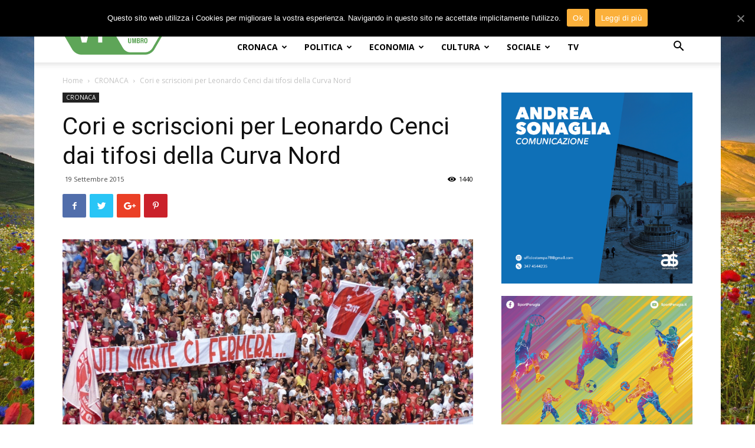

--- FILE ---
content_type: text/html; charset=UTF-8
request_url: https://www.lavocedelterritorio.it/index.php/cori-e-scriscioni-per-leonardo-cenci-dai-tifosi-della-curva-nord/
body_size: 25565
content:
<!doctype html >
<!--[if IE 8]>    <html class="ie8" lang="en"> <![endif]-->
<!--[if IE 9]>    <html class="ie9" lang="en"> <![endif]-->
<!--[if gt IE 8]><!--> <html lang="it-IT"> <!--<![endif]-->
<head>
    <title>Cori e scriscioni per Leonardo Cenci dai tifosi della Curva Nord &mdash; La Voce del Territorio Umbro</title>
    <meta charset="UTF-8" />
    <meta name="viewport" content="width=device-width, initial-scale=1.0">
    <link rel="pingback" href="https://www.lavocedelterritorio.it/xmlrpc.php" />
    <meta property="og:image" content="https://www.lavocedelterritorio.it/wp-content/uploads/2015/09/curva_leonardo_cenci.jpg" /><link rel="icon" type="image/png" href="https://www.lavocedelterritorio.it/wp-content/uploads/2024/08/VT_a.png"><link rel="apple-touch-icon-precomposed" sizes="76x76" href="https://www.lavocedelterritorio.it/wp-content/uploads/2018/04/logo_vdt_76x76.png"/><link rel="apple-touch-icon-precomposed" sizes="120x120" href="https://www.lavocedelterritorio.it/wp-content/uploads/2018/04/logo_vdt_120x120.png"/><link rel="apple-touch-icon-precomposed" sizes="152x152" href="https://www.lavocedelterritorio.it/wp-content/uploads/2018/04/logo_vdt_152x152.png"/><link rel="apple-touch-icon-precomposed" sizes="114x114" href="https://www.lavocedelterritorio.it/wp-content/uploads/2018/04/logo_vdt_114x114.png"/><link rel="apple-touch-icon-precomposed" sizes="144x144" href="https://www.lavocedelterritorio.it/wp-content/uploads/2018/04/logo_vdt_144x144.png"/>
	<!-- This site is optimized with the Yoast SEO plugin v14.6.1 - https://yoast.com/wordpress/plugins/seo/ -->
	<meta name="robots" content="index, follow" />
	<meta name="googlebot" content="index, follow, max-snippet:-1, max-image-preview:large, max-video-preview:-1" />
	<meta name="bingbot" content="index, follow, max-snippet:-1, max-image-preview:large, max-video-preview:-1" />
	<link rel="canonical" href="https://www.lavocedelterritorio.it/index.php/cori-e-scriscioni-per-leonardo-cenci-dai-tifosi-della-curva-nord/" />
	<meta property="og:locale" content="it_IT" />
	<meta property="og:type" content="article" />
	<meta property="og:title" content="Cori e scriscioni per Leonardo Cenci dai tifosi della Curva Nord &mdash; La Voce del Territorio Umbro" />
	<meta property="og:description" content="&#8220;Non mollare mai!&#8221;: la curva Nord del Curi ha dimostrato ancora una volta tutto il suo affetto a Leonardo. Prima dell&#8217;inizio della partita di oggi contro il Crotone, i tifosi hanno voluto incitarlo con un forte coro accompagnato da un lunghissimo applauso mentre Leo percorreva in basso la curva ringraziando tutte le persone presenti. Ma [&hellip;]" />
	<meta property="og:url" content="https://www.lavocedelterritorio.it/index.php/cori-e-scriscioni-per-leonardo-cenci-dai-tifosi-della-curva-nord/" />
	<meta property="og:site_name" content="La Voce del Territorio Umbro" />
	<meta property="article:publisher" content="https://www.facebook.com/VolleyUmbria/" />
	<meta property="article:published_time" content="2015-09-19T16:49:15+00:00" />
	<meta property="og:image" content="https://www.lavocedelterritorio.it/wp-content/uploads/2015/09/curva_leonardo_cenci.jpg" />
	<meta property="og:image:width" content="800" />
	<meta property="og:image:height" content="600" />
	<meta property="fb:app_id" content="148455108882643" />
	<meta name="twitter:card" content="summary" />
	<meta name="twitter:creator" content="@VolleyUmbria" />
	<meta name="twitter:site" content="@VolleyUmbria" />
	<script type="application/ld+json" class="yoast-schema-graph">{"@context":"https://schema.org","@graph":[{"@type":"WebSite","@id":"https://www.lavocedelterritorio.it/#website","url":"https://www.lavocedelterritorio.it/","name":"La Voce del Territorio Umbro","description":"","potentialAction":[{"@type":"SearchAction","target":"https://www.lavocedelterritorio.it/?s={search_term_string}","query-input":"required name=search_term_string"}],"inLanguage":"it-IT"},{"@type":"ImageObject","@id":"https://www.lavocedelterritorio.it/index.php/cori-e-scriscioni-per-leonardo-cenci-dai-tifosi-della-curva-nord/#primaryimage","inLanguage":"it-IT","url":"https://www.lavocedelterritorio.it/wp-content/uploads/2015/09/curva_leonardo_cenci.jpg","width":800,"height":600},{"@type":"WebPage","@id":"https://www.lavocedelterritorio.it/index.php/cori-e-scriscioni-per-leonardo-cenci-dai-tifosi-della-curva-nord/#webpage","url":"https://www.lavocedelterritorio.it/index.php/cori-e-scriscioni-per-leonardo-cenci-dai-tifosi-della-curva-nord/","name":"Cori e scriscioni per Leonardo Cenci dai tifosi della Curva Nord &mdash; La Voce del Territorio Umbro","isPartOf":{"@id":"https://www.lavocedelterritorio.it/#website"},"primaryImageOfPage":{"@id":"https://www.lavocedelterritorio.it/index.php/cori-e-scriscioni-per-leonardo-cenci-dai-tifosi-della-curva-nord/#primaryimage"},"datePublished":"2015-09-19T16:49:15+00:00","dateModified":"2015-09-19T16:49:15+00:00","author":{"@id":"https://www.lavocedelterritorio.it/#/schema/person/e6bfe3f9ba99c04db3413a3a1038ee7e"},"inLanguage":"it-IT","potentialAction":[{"@type":"ReadAction","target":["https://www.lavocedelterritorio.it/index.php/cori-e-scriscioni-per-leonardo-cenci-dai-tifosi-della-curva-nord/"]}]},{"@type":["Person"],"@id":"https://www.lavocedelterritorio.it/#/schema/person/e6bfe3f9ba99c04db3413a3a1038ee7e","name":"Andrea Sonaglia","image":{"@type":"ImageObject","@id":"https://www.lavocedelterritorio.it/#personlogo","inLanguage":"it-IT","url":"https://secure.gravatar.com/avatar/5393ebbea544d8f94aeb79d2b97b5e83?s=96&d=mm&r=g","caption":"Andrea Sonaglia"}}]}</script>
	<!-- / Yoast SEO plugin. -->


<link rel='dns-prefetch' href='//fonts.googleapis.com' />
<link rel='dns-prefetch' href='//s.w.org' />
<link rel="alternate" type="application/rss+xml" title="La Voce del Territorio Umbro &raquo; Feed" href="https://www.lavocedelterritorio.it/index.php/feed/" />
<link rel="alternate" type="application/rss+xml" title="La Voce del Territorio Umbro &raquo; Feed dei commenti" href="https://www.lavocedelterritorio.it/index.php/comments/feed/" />
<link rel="alternate" type="application/rss+xml" title="La Voce del Territorio Umbro &raquo; Cori e scriscioni per Leonardo Cenci dai tifosi della Curva Nord Feed dei commenti" href="https://www.lavocedelterritorio.it/index.php/cori-e-scriscioni-per-leonardo-cenci-dai-tifosi-della-curva-nord/feed/" />
		<script type="text/javascript">
			window._wpemojiSettings = {"baseUrl":"https:\/\/s.w.org\/images\/core\/emoji\/12.0.0-1\/72x72\/","ext":".png","svgUrl":"https:\/\/s.w.org\/images\/core\/emoji\/12.0.0-1\/svg\/","svgExt":".svg","source":{"concatemoji":"https:\/\/www.lavocedelterritorio.it\/wp-includes\/js\/wp-emoji-release.min.js?ver=5.4.18"}};
			/*! This file is auto-generated */
			!function(e,a,t){var n,r,o,i=a.createElement("canvas"),p=i.getContext&&i.getContext("2d");function s(e,t){var a=String.fromCharCode;p.clearRect(0,0,i.width,i.height),p.fillText(a.apply(this,e),0,0);e=i.toDataURL();return p.clearRect(0,0,i.width,i.height),p.fillText(a.apply(this,t),0,0),e===i.toDataURL()}function c(e){var t=a.createElement("script");t.src=e,t.defer=t.type="text/javascript",a.getElementsByTagName("head")[0].appendChild(t)}for(o=Array("flag","emoji"),t.supports={everything:!0,everythingExceptFlag:!0},r=0;r<o.length;r++)t.supports[o[r]]=function(e){if(!p||!p.fillText)return!1;switch(p.textBaseline="top",p.font="600 32px Arial",e){case"flag":return s([127987,65039,8205,9895,65039],[127987,65039,8203,9895,65039])?!1:!s([55356,56826,55356,56819],[55356,56826,8203,55356,56819])&&!s([55356,57332,56128,56423,56128,56418,56128,56421,56128,56430,56128,56423,56128,56447],[55356,57332,8203,56128,56423,8203,56128,56418,8203,56128,56421,8203,56128,56430,8203,56128,56423,8203,56128,56447]);case"emoji":return!s([55357,56424,55356,57342,8205,55358,56605,8205,55357,56424,55356,57340],[55357,56424,55356,57342,8203,55358,56605,8203,55357,56424,55356,57340])}return!1}(o[r]),t.supports.everything=t.supports.everything&&t.supports[o[r]],"flag"!==o[r]&&(t.supports.everythingExceptFlag=t.supports.everythingExceptFlag&&t.supports[o[r]]);t.supports.everythingExceptFlag=t.supports.everythingExceptFlag&&!t.supports.flag,t.DOMReady=!1,t.readyCallback=function(){t.DOMReady=!0},t.supports.everything||(n=function(){t.readyCallback()},a.addEventListener?(a.addEventListener("DOMContentLoaded",n,!1),e.addEventListener("load",n,!1)):(e.attachEvent("onload",n),a.attachEvent("onreadystatechange",function(){"complete"===a.readyState&&t.readyCallback()})),(n=t.source||{}).concatemoji?c(n.concatemoji):n.wpemoji&&n.twemoji&&(c(n.twemoji),c(n.wpemoji)))}(window,document,window._wpemojiSettings);
		</script>
		<style type="text/css">
img.wp-smiley,
img.emoji {
	display: inline !important;
	border: none !important;
	box-shadow: none !important;
	height: 1em !important;
	width: 1em !important;
	margin: 0 .07em !important;
	vertical-align: -0.1em !important;
	background: none !important;
	padding: 0 !important;
}
</style>
	<link rel='stylesheet' id='wp-block-library-css'  href='https://www.lavocedelterritorio.it/wp-includes/css/dist/block-library/style.min.css?ver=5.4.18' type='text/css' media='all' />
<link rel='stylesheet' id='contact-form-7-css'  href='https://www.lavocedelterritorio.it/wp-content/plugins/contact-form-7/includes/css/styles.css?ver=5.2' type='text/css' media='all' />
<link rel='stylesheet' id='cookie-notice-front-css'  href='https://www.lavocedelterritorio.it/wp-content/plugins/cookie-notice/css/front.min.css?ver=5.4.18' type='text/css' media='all' />
<link rel='stylesheet' id='td-plugin-multi-purpose-css'  href='https://www.lavocedelterritorio.it/wp-content/plugins/td-multi-purpose/style.css?ver=5.4.18' type='text/css' media='all' />
<link rel='stylesheet' id='google-fonts-style-css'  href='https://fonts.googleapis.com/css?family=Open+Sans%3A300italic%2C400%2C400italic%2C600%2C600italic%2C700%7CRoboto%3A300%2C400%2C400italic%2C500%2C500italic%2C700%2C900&#038;ver=8.6' type='text/css' media='all' />
<link rel='stylesheet' id='td-theme-css'  href='https://www.lavocedelterritorio.it/wp-content/themes/Newspaper/style.css?ver=8.6' type='text/css' media='all' />
<script type='text/javascript' src='https://www.lavocedelterritorio.it/wp-includes/js/jquery/jquery.js?ver=1.12.4-wp'></script>
<script type='text/javascript' src='https://www.lavocedelterritorio.it/wp-includes/js/jquery/jquery-migrate.min.js?ver=1.4.1'></script>
<script type='text/javascript'>
/* <![CDATA[ */
var cnArgs = {"ajaxUrl":"https:\/\/www.lavocedelterritorio.it\/wp-admin\/admin-ajax.php","nonce":"b95071cde3","hideEffect":"slide","position":"top","onScroll":"0","onScrollOffset":"100","onClick":"0","cookieName":"cookie_notice_accepted","cookieTime":"2592000","cookieTimeRejected":"2592000","cookiePath":"\/","cookieDomain":"","redirection":"0","cache":"0","refuse":"0","revokeCookies":"0","revokeCookiesOpt":"automatic","secure":"1","coronabarActive":"0"};
/* ]]> */
</script>
<script type='text/javascript' src='https://www.lavocedelterritorio.it/wp-content/plugins/cookie-notice/js/front.min.js?ver=1.3.2'></script>
<link rel='https://api.w.org/' href='https://www.lavocedelterritorio.it/index.php/wp-json/' />
<link rel="EditURI" type="application/rsd+xml" title="RSD" href="https://www.lavocedelterritorio.it/xmlrpc.php?rsd" />
<link rel="wlwmanifest" type="application/wlwmanifest+xml" href="https://www.lavocedelterritorio.it/wp-includes/wlwmanifest.xml" /> 
<meta name="generator" content="WordPress 5.4.18" />
<link rel='shortlink' href='https://www.lavocedelterritorio.it/?p=6289' />
<link rel="alternate" type="application/json+oembed" href="https://www.lavocedelterritorio.it/index.php/wp-json/oembed/1.0/embed?url=https%3A%2F%2Fwww.lavocedelterritorio.it%2Findex.php%2Fcori-e-scriscioni-per-leonardo-cenci-dai-tifosi-della-curva-nord%2F" />
<link rel="alternate" type="text/xml+oembed" href="https://www.lavocedelterritorio.it/index.php/wp-json/oembed/1.0/embed?url=https%3A%2F%2Fwww.lavocedelterritorio.it%2Findex.php%2Fcori-e-scriscioni-per-leonardo-cenci-dai-tifosi-della-curva-nord%2F&#038;format=xml" />
			<script>
				window.tdwGlobal = {"adminUrl":"https:\/\/www.lavocedelterritorio.it\/wp-admin\/","wpRestNonce":"b54bdc0b0c","wpRestUrl":"https:\/\/www.lavocedelterritorio.it\/index.php\/wp-json\/","permalinkStructure":"\/index.php\/%postname%\/"};
			</script>
			<!--[if lt IE 9]><script src="https://html5shim.googlecode.com/svn/trunk/html5.js"></script><![endif]-->
    
<!-- JS generated by theme -->

<script>
    
    

	    var tdBlocksArray = []; //here we store all the items for the current page

	    //td_block class - each ajax block uses a object of this class for requests
	    function tdBlock() {
		    this.id = '';
		    this.block_type = 1; //block type id (1-234 etc)
		    this.atts = '';
		    this.td_column_number = '';
		    this.td_current_page = 1; //
		    this.post_count = 0; //from wp
		    this.found_posts = 0; //from wp
		    this.max_num_pages = 0; //from wp
		    this.td_filter_value = ''; //current live filter value
		    this.is_ajax_running = false;
		    this.td_user_action = ''; // load more or infinite loader (used by the animation)
		    this.header_color = '';
		    this.ajax_pagination_infinite_stop = ''; //show load more at page x
	    }


        // td_js_generator - mini detector
        (function(){
            var htmlTag = document.getElementsByTagName("html")[0];

	        if ( navigator.userAgent.indexOf("MSIE 10.0") > -1 ) {
                htmlTag.className += ' ie10';
            }

            if ( !!navigator.userAgent.match(/Trident.*rv\:11\./) ) {
                htmlTag.className += ' ie11';
            }

	        if ( navigator.userAgent.indexOf("Edge") > -1 ) {
                htmlTag.className += ' ieEdge';
            }

            if ( /(iPad|iPhone|iPod)/g.test(navigator.userAgent) ) {
                htmlTag.className += ' td-md-is-ios';
            }

            var user_agent = navigator.userAgent.toLowerCase();
            if ( user_agent.indexOf("android") > -1 ) {
                htmlTag.className += ' td-md-is-android';
            }

            if ( -1 !== navigator.userAgent.indexOf('Mac OS X')  ) {
                htmlTag.className += ' td-md-is-os-x';
            }

            if ( /chrom(e|ium)/.test(navigator.userAgent.toLowerCase()) ) {
               htmlTag.className += ' td-md-is-chrome';
            }

            if ( -1 !== navigator.userAgent.indexOf('Firefox') ) {
                htmlTag.className += ' td-md-is-firefox';
            }

            if ( -1 !== navigator.userAgent.indexOf('Safari') && -1 === navigator.userAgent.indexOf('Chrome') ) {
                htmlTag.className += ' td-md-is-safari';
            }

            if( -1 !== navigator.userAgent.indexOf('IEMobile') ){
                htmlTag.className += ' td-md-is-iemobile';
            }

        })();




        var tdLocalCache = {};

        ( function () {
            "use strict";

            tdLocalCache = {
                data: {},
                remove: function (resource_id) {
                    delete tdLocalCache.data[resource_id];
                },
                exist: function (resource_id) {
                    return tdLocalCache.data.hasOwnProperty(resource_id) && tdLocalCache.data[resource_id] !== null;
                },
                get: function (resource_id) {
                    return tdLocalCache.data[resource_id];
                },
                set: function (resource_id, cachedData) {
                    tdLocalCache.remove(resource_id);
                    tdLocalCache.data[resource_id] = cachedData;
                }
            };
        })();

    
    
var td_viewport_interval_list=[{"limitBottom":767,"sidebarWidth":228},{"limitBottom":1018,"sidebarWidth":300},{"limitBottom":1140,"sidebarWidth":324}];
var td_animation_stack_effect="type0";
var tds_animation_stack=true;
var td_animation_stack_specific_selectors=".entry-thumb, img";
var td_animation_stack_general_selectors=".td-animation-stack img, .td-animation-stack .entry-thumb, .post img";
var tds_general_modal_image="yes";
var td_ajax_url="https:\/\/www.lavocedelterritorio.it\/wp-admin\/admin-ajax.php?td_theme_name=Newspaper&v=8.6";
var td_get_template_directory_uri="https:\/\/www.lavocedelterritorio.it\/wp-content\/themes\/Newspaper";
var tds_snap_menu="snap";
var tds_logo_on_sticky="show_header_logo";
var tds_header_style="8";
var td_please_wait="Per favore attendi...";
var td_email_user_pass_incorrect="Utente o password incorretti!";
var td_email_user_incorrect="Email o Username errati!";
var td_email_incorrect="Email non corretta!";
var tds_more_articles_on_post_enable="show";
var tds_more_articles_on_post_time_to_wait="";
var tds_more_articles_on_post_pages_distance_from_top=0;
var tds_theme_color_site_wide="#5ea558";
var tds_smart_sidebar="enabled";
var tdThemeName="Newspaper";
var td_magnific_popup_translation_tPrev="Precedente (tasto freccia sinistra)";
var td_magnific_popup_translation_tNext="Successivo (tasto freccia destra)";
var td_magnific_popup_translation_tCounter="%curr% di %total%";
var td_magnific_popup_translation_ajax_tError="Non \u00e8 stato possibile caricare il contenuto da %url%";
var td_magnific_popup_translation_image_tError="L'immagine #%curr% non pu\u00f2 essere caricata.";
var tdDateNamesI18n={"month_names":["Gennaio","Febbraio","Marzo","Aprile","Maggio","Giugno","Luglio","Agosto","Settembre","Ottobre","Novembre","Dicembre"],"month_names_short":["Gen","Feb","Mar","Apr","Mag","Giu","Lug","Ago","Set","Ott","Nov","Dic"],"day_names":["domenica","luned\u00ec","marted\u00ec","mercoled\u00ec","gioved\u00ec","venerd\u00ec","sabato"],"day_names_short":["Dom","Lun","Mar","Mer","Gio","Ven","Sab"]};
var td_ad_background_click_link="";
var td_ad_background_click_target="";
</script>


<!-- Header style compiled by theme -->

<style>
    

.td-header-wrap .black-menu .sf-menu > .current-menu-item > a,
    .td-header-wrap .black-menu .sf-menu > .current-menu-ancestor > a,
    .td-header-wrap .black-menu .sf-menu > .current-category-ancestor > a,
    .td-header-wrap .black-menu .sf-menu > li > a:hover,
    .td-header-wrap .black-menu .sf-menu > .sfHover > a,
    .td-header-style-12 .td-header-menu-wrap-full,
    .sf-menu > .current-menu-item > a:after,
    .sf-menu > .current-menu-ancestor > a:after,
    .sf-menu > .current-category-ancestor > a:after,
    .sf-menu > li:hover > a:after,
    .sf-menu > .sfHover > a:after,
    .td-header-style-12 .td-affix,
    .header-search-wrap .td-drop-down-search:after,
    .header-search-wrap .td-drop-down-search .btn:hover,
    input[type=submit]:hover,
    .td-read-more a,
    .td-post-category:hover,
    .td-grid-style-1.td-hover-1 .td-big-grid-post:hover .td-post-category,
    .td-grid-style-5.td-hover-1 .td-big-grid-post:hover .td-post-category,
    .td_top_authors .td-active .td-author-post-count,
    .td_top_authors .td-active .td-author-comments-count,
    .td_top_authors .td_mod_wrap:hover .td-author-post-count,
    .td_top_authors .td_mod_wrap:hover .td-author-comments-count,
    .td-404-sub-sub-title a:hover,
    .td-search-form-widget .wpb_button:hover,
    .td-rating-bar-wrap div,
    .td_category_template_3 .td-current-sub-category,
    .dropcap,
    .td_wrapper_video_playlist .td_video_controls_playlist_wrapper,
    .wpb_default,
    .wpb_default:hover,
    .td-left-smart-list:hover,
    .td-right-smart-list:hover,
    .woocommerce-checkout .woocommerce input.button:hover,
    .woocommerce-page .woocommerce a.button:hover,
    .woocommerce-account div.woocommerce .button:hover,
    #bbpress-forums button:hover,
    .bbp_widget_login .button:hover,
    .td-footer-wrapper .td-post-category,
    .td-footer-wrapper .widget_product_search input[type="submit"]:hover,
    .woocommerce .product a.button:hover,
    .woocommerce .product #respond input#submit:hover,
    .woocommerce .checkout input#place_order:hover,
    .woocommerce .woocommerce.widget .button:hover,
    .single-product .product .summary .cart .button:hover,
    .woocommerce-cart .woocommerce table.cart .button:hover,
    .woocommerce-cart .woocommerce .shipping-calculator-form .button:hover,
    .td-next-prev-wrap a:hover,
    .td-load-more-wrap a:hover,
    .td-post-small-box a:hover,
    .page-nav .current,
    .page-nav:first-child > div,
    .td_category_template_8 .td-category-header .td-category a.td-current-sub-category,
    .td_category_template_4 .td-category-siblings .td-category a:hover,
    #bbpress-forums .bbp-pagination .current,
    #bbpress-forums #bbp-single-user-details #bbp-user-navigation li.current a,
    .td-theme-slider:hover .slide-meta-cat a,
    a.vc_btn-black:hover,
    .td-trending-now-wrapper:hover .td-trending-now-title,
    .td-scroll-up,
    .td-smart-list-button:hover,
    .td-weather-information:before,
    .td-weather-week:before,
    .td_block_exchange .td-exchange-header:before,
    .td_block_big_grid_9.td-grid-style-1 .td-post-category,
    .td_block_big_grid_9.td-grid-style-5 .td-post-category,
    .td-grid-style-6.td-hover-1 .td-module-thumb:after,
    .td-pulldown-syle-2 .td-subcat-dropdown ul:after,
    .td_block_template_9 .td-block-title:after,
    .td_block_template_15 .td-block-title:before,
    div.wpforms-container .wpforms-form div.wpforms-submit-container button[type=submit] {
        background-color: #5ea558;
    }

    .global-block-template-4 .td-related-title .td-cur-simple-item:before {
        border-color: #5ea558 transparent transparent transparent !important;
    }

    .woocommerce .woocommerce-message .button:hover,
    .woocommerce .woocommerce-error .button:hover,
    .woocommerce .woocommerce-info .button:hover,
    .global-block-template-4 .td-related-title .td-cur-simple-item,
    .global-block-template-3 .td-related-title .td-cur-simple-item,
    .global-block-template-9 .td-related-title:after {
        background-color: #5ea558 !important;
    }

    .woocommerce .product .onsale,
    .woocommerce.widget .ui-slider .ui-slider-handle {
        background: none #5ea558;
    }

    .woocommerce.widget.widget_layered_nav_filters ul li a {
        background: none repeat scroll 0 0 #5ea558 !important;
    }

    a,
    cite a:hover,
    .td_mega_menu_sub_cats .cur-sub-cat,
    .td-mega-span h3 a:hover,
    .td_mod_mega_menu:hover .entry-title a,
    .header-search-wrap .result-msg a:hover,
    .td-header-top-menu .td-drop-down-search .td_module_wrap:hover .entry-title a,
    .td-header-top-menu .td-icon-search:hover,
    .td-header-wrap .result-msg a:hover,
    .top-header-menu li a:hover,
    .top-header-menu .current-menu-item > a,
    .top-header-menu .current-menu-ancestor > a,
    .top-header-menu .current-category-ancestor > a,
    .td-social-icon-wrap > a:hover,
    .td-header-sp-top-widget .td-social-icon-wrap a:hover,
    .td-page-content blockquote p,
    .td-post-content blockquote p,
    .mce-content-body blockquote p,
    .comment-content blockquote p,
    .wpb_text_column blockquote p,
    .td_block_text_with_title blockquote p,
    .td_module_wrap:hover .entry-title a,
    .td-subcat-filter .td-subcat-list a:hover,
    .td-subcat-filter .td-subcat-dropdown a:hover,
    .td_quote_on_blocks,
    .dropcap2,
    .dropcap3,
    .td_top_authors .td-active .td-authors-name a,
    .td_top_authors .td_mod_wrap:hover .td-authors-name a,
    .td-post-next-prev-content a:hover,
    .author-box-wrap .td-author-social a:hover,
    .td-author-name a:hover,
    .td-author-url a:hover,
    .td_mod_related_posts:hover h3 > a,
    .td-post-template-11 .td-related-title .td-related-left:hover,
    .td-post-template-11 .td-related-title .td-related-right:hover,
    .td-post-template-11 .td-related-title .td-cur-simple-item,
    .td-post-template-11 .td_block_related_posts .td-next-prev-wrap a:hover,
    .comment-reply-link:hover,
    .logged-in-as a:hover,
    #cancel-comment-reply-link:hover,
    .td-search-query,
    .td-category-header .td-pulldown-category-filter-link:hover,
    .td-category-siblings .td-subcat-dropdown a:hover,
    .td-category-siblings .td-subcat-dropdown a.td-current-sub-category,
    .widget a:hover,
    .td_wp_recentcomments a:hover,
    .archive .widget_archive .current,
    .archive .widget_archive .current a,
    .widget_calendar tfoot a:hover,
    .woocommerce a.added_to_cart:hover,
    .woocommerce-account .woocommerce-MyAccount-navigation a:hover,
    #bbpress-forums li.bbp-header .bbp-reply-content span a:hover,
    #bbpress-forums .bbp-forum-freshness a:hover,
    #bbpress-forums .bbp-topic-freshness a:hover,
    #bbpress-forums .bbp-forums-list li a:hover,
    #bbpress-forums .bbp-forum-title:hover,
    #bbpress-forums .bbp-topic-permalink:hover,
    #bbpress-forums .bbp-topic-started-by a:hover,
    #bbpress-forums .bbp-topic-started-in a:hover,
    #bbpress-forums .bbp-body .super-sticky li.bbp-topic-title .bbp-topic-permalink,
    #bbpress-forums .bbp-body .sticky li.bbp-topic-title .bbp-topic-permalink,
    .widget_display_replies .bbp-author-name,
    .widget_display_topics .bbp-author-name,
    .footer-text-wrap .footer-email-wrap a,
    .td-subfooter-menu li a:hover,
    .footer-social-wrap a:hover,
    a.vc_btn-black:hover,
    .td-smart-list-dropdown-wrap .td-smart-list-button:hover,
    .td_module_17 .td-read-more a:hover,
    .td_module_18 .td-read-more a:hover,
    .td_module_19 .td-post-author-name a:hover,
    .td-instagram-user a,
    .td-pulldown-syle-2 .td-subcat-dropdown:hover .td-subcat-more span,
    .td-pulldown-syle-2 .td-subcat-dropdown:hover .td-subcat-more i,
    .td-pulldown-syle-3 .td-subcat-dropdown:hover .td-subcat-more span,
    .td-pulldown-syle-3 .td-subcat-dropdown:hover .td-subcat-more i,
    .td-block-title-wrap .td-wrapper-pulldown-filter .td-pulldown-filter-display-option:hover,
    .td-block-title-wrap .td-wrapper-pulldown-filter .td-pulldown-filter-display-option:hover i,
    .td-block-title-wrap .td-wrapper-pulldown-filter .td-pulldown-filter-link:hover,
    .td-block-title-wrap .td-wrapper-pulldown-filter .td-pulldown-filter-item .td-cur-simple-item,
    .global-block-template-2 .td-related-title .td-cur-simple-item,
    .global-block-template-5 .td-related-title .td-cur-simple-item,
    .global-block-template-6 .td-related-title .td-cur-simple-item,
    .global-block-template-7 .td-related-title .td-cur-simple-item,
    .global-block-template-8 .td-related-title .td-cur-simple-item,
    .global-block-template-9 .td-related-title .td-cur-simple-item,
    .global-block-template-10 .td-related-title .td-cur-simple-item,
    .global-block-template-11 .td-related-title .td-cur-simple-item,
    .global-block-template-12 .td-related-title .td-cur-simple-item,
    .global-block-template-13 .td-related-title .td-cur-simple-item,
    .global-block-template-14 .td-related-title .td-cur-simple-item,
    .global-block-template-15 .td-related-title .td-cur-simple-item,
    .global-block-template-16 .td-related-title .td-cur-simple-item,
    .global-block-template-17 .td-related-title .td-cur-simple-item,
    .td-theme-wrap .sf-menu ul .td-menu-item > a:hover,
    .td-theme-wrap .sf-menu ul .sfHover > a,
    .td-theme-wrap .sf-menu ul .current-menu-ancestor > a,
    .td-theme-wrap .sf-menu ul .current-category-ancestor > a,
    .td-theme-wrap .sf-menu ul .current-menu-item > a,
    .td_outlined_btn {
        color: #5ea558;
    }

    a.vc_btn-black.vc_btn_square_outlined:hover,
    a.vc_btn-black.vc_btn_outlined:hover,
    .td-mega-menu-page .wpb_content_element ul li a:hover,
    .td-theme-wrap .td-aj-search-results .td_module_wrap:hover .entry-title a,
    .td-theme-wrap .header-search-wrap .result-msg a:hover {
        color: #5ea558 !important;
    }

    .td-next-prev-wrap a:hover,
    .td-load-more-wrap a:hover,
    .td-post-small-box a:hover,
    .page-nav .current,
    .page-nav:first-child > div,
    .td_category_template_8 .td-category-header .td-category a.td-current-sub-category,
    .td_category_template_4 .td-category-siblings .td-category a:hover,
    #bbpress-forums .bbp-pagination .current,
    .post .td_quote_box,
    .page .td_quote_box,
    a.vc_btn-black:hover,
    .td_block_template_5 .td-block-title > *,
    .td_outlined_btn {
        border-color: #5ea558;
    }

    .td_wrapper_video_playlist .td_video_currently_playing:after {
        border-color: #5ea558 !important;
    }

    .header-search-wrap .td-drop-down-search:before {
        border-color: transparent transparent #5ea558 transparent;
    }

    .block-title > span,
    .block-title > a,
    .block-title > label,
    .widgettitle,
    .widgettitle:after,
    .td-trending-now-title,
    .td-trending-now-wrapper:hover .td-trending-now-title,
    .wpb_tabs li.ui-tabs-active a,
    .wpb_tabs li:hover a,
    .vc_tta-container .vc_tta-color-grey.vc_tta-tabs-position-top.vc_tta-style-classic .vc_tta-tabs-container .vc_tta-tab.vc_active > a,
    .vc_tta-container .vc_tta-color-grey.vc_tta-tabs-position-top.vc_tta-style-classic .vc_tta-tabs-container .vc_tta-tab:hover > a,
    .td_block_template_1 .td-related-title .td-cur-simple-item,
    .woocommerce .product .products h2:not(.woocommerce-loop-product__title),
    .td-subcat-filter .td-subcat-dropdown:hover .td-subcat-more, 
    .td_3D_btn,
    .td_shadow_btn,
    .td_default_btn,
    .td_round_btn, 
    .td_outlined_btn:hover {
    	background-color: #5ea558;
    }

    .woocommerce div.product .woocommerce-tabs ul.tabs li.active {
    	background-color: #5ea558 !important;
    }

    .block-title,
    .td_block_template_1 .td-related-title,
    .wpb_tabs .wpb_tabs_nav,
    .vc_tta-container .vc_tta-color-grey.vc_tta-tabs-position-top.vc_tta-style-classic .vc_tta-tabs-container,
    .woocommerce div.product .woocommerce-tabs ul.tabs:before {
        border-color: #5ea558;
    }
    .td_block_wrap .td-subcat-item a.td-cur-simple-item {
	    color: #5ea558;
	}


    
    .td-grid-style-4 .entry-title
    {
        background-color: rgba(94, 165, 88, 0.7);
    }

    
    .td-header-wrap .td-header-top-menu-full,
    .td-header-wrap .top-header-menu .sub-menu {
        background-color: #5ea558;
    }
    .td-header-style-8 .td-header-top-menu-full {
        background-color: transparent;
    }
    .td-header-style-8 .td-header-top-menu-full .td-header-top-menu {
        background-color: #5ea558;
        padding-left: 15px;
        padding-right: 15px;
    }

    .td-header-wrap .td-header-top-menu-full .td-header-top-menu,
    .td-header-wrap .td-header-top-menu-full {
        border-bottom: none;
    }


    
    .td-header-top-menu,
    .td-header-top-menu a,
    .td-header-wrap .td-header-top-menu-full .td-header-top-menu,
    .td-header-wrap .td-header-top-menu-full a,
    .td-header-style-8 .td-header-top-menu,
    .td-header-style-8 .td-header-top-menu a,
    .td-header-top-menu .td-drop-down-search .entry-title a {
        color: #ffffff;
    }

    
    .top-header-menu .current-menu-item > a,
    .top-header-menu .current-menu-ancestor > a,
    .top-header-menu .current-category-ancestor > a,
    .top-header-menu li a:hover,
    .td-header-sp-top-widget .td-icon-search:hover {
        color: #000000;
    }

    
    .td-header-wrap .td-header-sp-top-widget .td-icon-font {
        color: #ffffff;
    }

    
    .td-theme-wrap .sf-menu .td-normal-menu .sub-menu {
        background-color: #5ea558;
    }

    
    .td-theme-wrap .sf-menu .td-normal-menu .td-menu-item > a:hover,
    .td-theme-wrap .sf-menu .td-normal-menu .sfHover > a,
    .td-theme-wrap .sf-menu .td-normal-menu .current-menu-ancestor > a,
    .td-theme-wrap .sf-menu .td-normal-menu .current-category-ancestor > a,
    .td-theme-wrap .sf-menu .td-normal-menu .current-menu-item > a {
        background-color: #5ea558;
    }

    
    .td-theme-wrap .sf-menu .td-normal-menu .td-menu-item > a:hover,
    .td-theme-wrap .sf-menu .td-normal-menu .sfHover > a,
    .td-theme-wrap .sf-menu .td-normal-menu .current-menu-ancestor > a,
    .td-theme-wrap .sf-menu .td-normal-menu .current-category-ancestor > a,
    .td-theme-wrap .sf-menu .td-normal-menu .current-menu-item > a {
        color: #5ea558;
    }

    
    .td-theme-wrap .td_mega_menu_sub_cats {
        background-color: #5ea558;
    }
    @media (min-width: 1141px) {
        .td_stretch_content .td_block_mega_menu:before {
            background-color: #5ea558;
        }
    }
    
    .td-theme-wrap .td_mod_mega_menu:hover .entry-title a,
    .td-theme-wrap .sf-menu .td_mega_menu_sub_cats .cur-sub-cat {
        color: #5ea558;
    }
    .td-theme-wrap .sf-menu .td-mega-menu .td-post-category:hover,
    .td-theme-wrap .td-mega-menu .td-next-prev-wrap a:hover {
        background-color: #5ea558;
    }
    .td-theme-wrap .td-mega-menu .td-next-prev-wrap a:hover {
        border-color: #5ea558;
    }

    
    .td-theme-wrap .td-aj-search-results .td-post-date {
        color: #000000;
    }
    
    .td-theme-wrap .header-search-wrap .td-drop-down-search .btn {
        background-color: #5ea558;
    }
    
    .td-theme-wrap .header-search-wrap .td-drop-down-search .btn:hover {
        background-color: #5ea558;
    }
    .td-theme-wrap .td-aj-search-results .td_module_wrap:hover .entry-title a,
    .td-theme-wrap .header-search-wrap .result-msg a:hover {
        color: #5ea558 !important;
    }

    
    @media (max-width: 767px) {
        body .td-header-wrap .td-header-main-menu {
            background-color: #5ea558 !important;
        }
    }


    
    .td-menu-background:before,
    .td-search-background:before {
        background: #5ea558;
        background: -moz-linear-gradient(top, #5ea558 0%, #5ea558 100%);
        background: -webkit-gradient(left top, left bottom, color-stop(0%, #5ea558), color-stop(100%, #5ea558));
        background: -webkit-linear-gradient(top, #5ea558 0%, #5ea558 100%);
        background: -o-linear-gradient(top, #5ea558 0%, @mobileu_gradient_two_mob 100%);
        background: -ms-linear-gradient(top, #5ea558 0%, #5ea558 100%);
        background: linear-gradient(to bottom, #5ea558 0%, #5ea558 100%);
        filter: progid:DXImageTransform.Microsoft.gradient( startColorstr='#5ea558', endColorstr='#5ea558', GradientType=0 );
    }

    
    .td-mobile-content .current-menu-item > a,
    .td-mobile-content .current-menu-ancestor > a,
    .td-mobile-content .current-category-ancestor > a,
    #td-mobile-nav .td-menu-login-section a:hover,
    #td-mobile-nav .td-register-section a:hover,
    #td-mobile-nav .td-menu-socials-wrap a:hover i,
    .td-search-close a:hover i {
        color: #5ea558;
    }

    
    .td-sub-footer-container {
        background-color: #5ea558;
    }

    
    .td-sub-footer-container,
    .td-subfooter-menu li a {
        color: #ffffff;
    }

    
    .td-post-content,
    .td-post-content p {
    	color: #000000;
    }

    
    .post blockquote p,
    .page blockquote p {
    	color: #17a55c;
    }
    .post .td_quote_box,
    .page .td_quote_box {
        border-color: #17a55c;
    }


    
    .td-page-header h1,
    .td-page-title,
    .woocommerce-page .page-title {
    	color: #5ea558;
    }

    
    .td-page-content p,
    .td-page-content .td_block_text_with_title,
    .woocommerce-page .page-description > p {
    	color: #000000;
    }

    
    .td-page-content h1,
    .td-page-content h2,
    .td-page-content h3,
    .td-page-content h4,
    .td-page-content h5,
    .td-page-content h6 {
    	color: #5ea558;
    }

    .td-page-content .widgettitle {
        color: #fff;
    }



    
    .td-footer-wrapper::before {
        background-position: center center;
    }

    
    .post .td_quote_box p,
    .page .td_quote_box p {
        font-family:Verdana, Geneva, sans-serif;
	font-size:14px;
	
    }
    
    .post .td_pull_quote p,
    .page .td_pull_quote p {
        font-family:Verdana, Geneva, sans-serif;
	font-size:14px;
	
    }
</style>

<script>
  (function(i,s,o,g,r,a,m){i['GoogleAnalyticsObject']=r;i[r]=i[r]||function(){
  (i[r].q=i[r].q||[]).push(arguments)},i[r].l=1*new Date();a=s.createElement(o),
  m=s.getElementsByTagName(o)[0];a.async=1;a.src=g;m.parentNode.insertBefore(a,m)
  })(window,document,'script','https://www.google-analytics.com/analytics.js','ga');

  ga('create', 'UA-76337343-2', 'auto');
  ga('send', 'pageview');

</script><script type="application/ld+json">
                        {
                            "@context": "http://schema.org",
                            "@type": "BreadcrumbList",
                            "itemListElement": [{
                            "@type": "ListItem",
                            "position": 1,
                                "item": {
                                "@type": "WebSite",
                                "@id": "https://www.lavocedelterritorio.it/",
                                "name": "Home"                                               
                            }
                        },{
                            "@type": "ListItem",
                            "position": 2,
                                "item": {
                                "@type": "WebPage",
                                "@id": "https://www.lavocedelterritorio.it/index.php/cronaca/",
                                "name": "CRONACA"
                            }
                        },{
                            "@type": "ListItem",
                            "position": 3,
                                "item": {
                                "@type": "WebPage",
                                "@id": "https://www.lavocedelterritorio.it/index.php/cori-e-scriscioni-per-leonardo-cenci-dai-tifosi-della-curva-nord/",
                                "name": "Cori e scriscioni per Leonardo Cenci dai tifosi della Curva Nord"                                
                            }
                        }    ]
                        }
                       </script>
<!-- Button style compiled by theme -->

<style>
    .tdm-menu-active-style3 .tdm-header.td-header-wrap .sf-menu > .current-category-ancestor > a,
                .tdm-menu-active-style3 .tdm-header.td-header-wrap .sf-menu > .current-menu-ancestor > a,
                .tdm-menu-active-style3 .tdm-header.td-header-wrap .sf-menu > .current-menu-item > a,
                .tdm-menu-active-style3 .tdm-header.td-header-wrap .sf-menu > .sfHover > a,
                .tdm-menu-active-style3 .tdm-header.td-header-wrap .sf-menu > li > a:hover,
                .tdm_block_column_content:hover .tdm-col-content-title-url .tdm-title,
                .tds-button2 .tdm-btn-text,
                .tds-button2 i,
                .tds-button5:hover .tdm-btn-text,
                .tds-button5:hover i,
                .tds-button6 .tdm-btn-text,
                .tds-button6 i,
                .tdm_block_list .tdm-list-item i,
                .tdm_block_pricing .tdm-pricing-feature i,
                .tdm-social-item i {
                  color: #5ea558;
                }
                .tdm-menu-active-style5 .td-header-menu-wrap .sf-menu > .current-menu-item > a,
                .tdm-menu-active-style5 .td-header-menu-wrap .sf-menu > .current-menu-ancestor > a,
                .tdm-menu-active-style5 .td-header-menu-wrap .sf-menu > .current-category-ancestor > a,
                .tdm-menu-active-style5 .td-header-menu-wrap .sf-menu > li > a:hover,
                .tdm-menu-active-style5 .td-header-menu-wrap .sf-menu > .sfHover > a,
                .tds-button1,
                .tds-button6:after,
                .tds-title2 .tdm-title-line:after,
                .tds-title3 .tdm-title-line:after,
                .tdm_block_pricing.tdm-pricing-featured:before,
                .tdm_block_pricing.tds_pricing2_block.tdm-pricing-featured .tdm-pricing-header,
                .tds-progress-bar1 .tdm-progress-bar:after,
                .tds-progress-bar2 .tdm-progress-bar:after,
                .tds-social3 .tdm-social-item {
                  background-color: #5ea558;
                }
                .tdm-menu-active-style4 .tdm-header .sf-menu > .current-menu-item > a,
                .tdm-menu-active-style4 .tdm-header .sf-menu > .current-menu-ancestor > a,
                .tdm-menu-active-style4 .tdm-header .sf-menu > .current-category-ancestor > a,
                .tdm-menu-active-style4 .tdm-header .sf-menu > li > a:hover,
                .tdm-menu-active-style4 .tdm-header .sf-menu > .sfHover > a,
                .tds-button2:before,
                .tds-button6:before,
                .tds-progress-bar3 .tdm-progress-bar:after {
                  border-color: #5ea558;
                }
                .tdm-btn-style1 {
					background-color: #5ea558;
				}
				.tdm-btn-style2:before {
				    border-color: #5ea558;
				}
				.tdm-btn-style2 {
				    color: #5ea558;
				}
				.tdm-btn-style3 {
				    -webkit-box-shadow: 0 2px 16px #5ea558;
                    -moz-box-shadow: 0 2px 16px #5ea558;
                    box-shadow: 0 2px 16px #5ea558;
				}
				.tdm-btn-style3:hover {
				    -webkit-box-shadow: 0 4px 26px #5ea558;
                    -moz-box-shadow: 0 4px 26px #5ea558;
                    box-shadow: 0 4px 26px #5ea558;
				}
				
				
                .tdm-header-style-1.td-header-wrap .td-header-top-menu-full,
                .tdm-header-style-1.td-header-wrap .top-header-menu .sub-menu,
                .tdm-header-style-2.td-header-wrap .td-header-top-menu-full,
                .tdm-header-style-2.td-header-wrap .top-header-menu .sub-menu,
                .tdm-header-style-3.td-header-wrap .td-header-top-menu-full,
                .tdm-header-style-3.td-header-wrap .top-header-menu .sub-menu{
                    background-color: #5ea558;
                }
</style>

</head>

<body data-rsssl=1 class="post-template-default single single-post postid-6289 single-format-standard cookies-not-set cori-e-scriscioni-per-leonardo-cenci-dai-tifosi-della-curva-nord global-block-template-1 td-animation-stack-type0 td-boxed-layout" itemscope="itemscope" itemtype="https://schema.org/WebPage">

        <div class="td-scroll-up"><i class="td-icon-menu-up"></i></div>
    
    <div class="td-menu-background"></div>
<div id="td-mobile-nav">
    <div class="td-mobile-container">
        <!-- mobile menu top section -->
        <div class="td-menu-socials-wrap">
            <!-- socials -->
            <div class="td-menu-socials">
                
        <span class="td-social-icon-wrap">
            <a target="_blank" href="https://www.facebook.com/LaVocedelTerritorio/" title="Facebook">
                <i class="td-icon-font td-icon-facebook"></i>
            </a>
        </span>
        <span class="td-social-icon-wrap">
            <a target="_blank" href="https://www.lavocedelterritorio.it/index.php/feed/" title="RSS">
                <i class="td-icon-font td-icon-rss"></i>
            </a>
        </span>
        <span class="td-social-icon-wrap">
            <a target="_blank" href="https://twitter.com/LaVoceDelTerrit" title="Twitter">
                <i class="td-icon-font td-icon-twitter"></i>
            </a>
        </span>
        <span class="td-social-icon-wrap">
            <a target="_blank" href="https://www.youtube.com/channel/UCbPdFiyUEYgv1lpwhpdORQw" title="Youtube">
                <i class="td-icon-font td-icon-youtube"></i>
            </a>
        </span>            </div>
            <!-- close button -->
            <div class="td-mobile-close">
                <a href="#"><i class="td-icon-close-mobile"></i></a>
            </div>
        </div>

        <!-- login section -->
        
        <!-- menu section -->
        <div class="td-mobile-content">
            <div class="menu-cat_menu-container"><ul id="menu-cat_menu" class="td-mobile-main-menu"><li id="menu-item-295" class="menu-item menu-item-type-taxonomy menu-item-object-category current-post-ancestor current-menu-parent current-post-parent menu-item-first menu-item-295"><a href="https://www.lavocedelterritorio.it/index.php/cronaca/">CRONACA</a></li>
<li id="menu-item-298" class="menu-item menu-item-type-taxonomy menu-item-object-category menu-item-298"><a href="https://www.lavocedelterritorio.it/index.php/politica/">POLITICA</a></li>
<li id="menu-item-305" class="menu-item menu-item-type-taxonomy menu-item-object-category menu-item-305"><a href="https://www.lavocedelterritorio.it/index.php/economia/">ECONOMIA</a></li>
<li id="menu-item-296" class="menu-item menu-item-type-taxonomy menu-item-object-category menu-item-has-children menu-item-296"><a href="https://www.lavocedelterritorio.it/index.php/cultura/">CULTURA<i class="td-icon-menu-right td-element-after"></i></a>
<ul class="sub-menu">
	<li id="menu-item-0" class="menu-item-0"><a href="https://www.lavocedelterritorio.it/index.php/cultura/eventi/">EVENTI</a></li>
</ul>
</li>
<li id="menu-item-299" class="menu-item menu-item-type-taxonomy menu-item-object-category menu-item-299"><a href="https://www.lavocedelterritorio.it/index.php/sociale/">SOCIALE</a></li>
<li id="menu-item-42657" class="menu-item menu-item-type-custom menu-item-object-custom menu-item-42657"><a href="https://www.youtube.com/user/LaVoceDelTerritorioU/videos">TV</a></li>
</ul></div>        </div>
    </div>

    <!-- register/login section -->
    </div>    <div class="td-search-background"></div>
<div class="td-search-wrap-mob">
	<div class="td-drop-down-search" aria-labelledby="td-header-search-button">
		<form method="get" class="td-search-form" action="https://www.lavocedelterritorio.it/">
			<!-- close button -->
			<div class="td-search-close">
				<a href="#"><i class="td-icon-close-mobile"></i></a>
			</div>
			<div role="search" class="td-search-input">
				<span>Cerca</span>
				<input id="td-header-search-mob" type="text" value="" name="s" autocomplete="off" />
			</div>
		</form>
		<div id="td-aj-search-mob"></div>
	</div>
</div>    
    
    <div id="td-outer-wrap" class="td-theme-wrap">
    
        <!--
Header style 8
-->


<div class="td-header-wrap td-header-style-8 ">
    
    <div class="td-container ">
        <div class="td-header-sp-logo">
                    <a class="td-main-logo" href="https://www.lavocedelterritorio.it/">
            <img class="td-retina-data" data-retina="https://www.lavocedelterritorio.it/wp-content/uploads/2024/08/VT_b.png" src="https://www.lavocedelterritorio.it/wp-content/uploads/2024/08/VT_b.png" alt="LaVocedelterritorio.it"/>
            <span class="td-visual-hidden">La Voce del Territorio Umbro</span>
        </a>
            </div>
    </div>
    <div class="td-header-top-menu-full td-container-wrap ">
        <div class="td-container">
            <div class="td-header-row td-header-top-menu">
                
    <div class="top-bar-style-1">
        
<div class="td-header-sp-top-menu">


	<!-- td weather source: cache -->		<div class="td-weather-top-widget" id="td_top_weather_uid">
			<i class="td-icons broken-clouds-n"></i>
			<div class="td-weather-now" data-block-uid="td_top_weather_uid">
				<span class="td-big-degrees">8.3</span>
				<span class="td-weather-unit">C</span>
			</div>
			<div class="td-weather-header">
				<div class="td-weather-city">Perugia, it</div>
			</div>
		</div>
		        <div class="td_data_time">
            <div >

                venerdì, 16 Gennaio 2026
            </div>
        </div>
    <div class="menu-top-container"><ul id="menu-hi_menu" class="top-header-menu"><li id="menu-item-1745" class="colorvdt menu-item menu-item-type-custom menu-item-object-custom menu-item-home menu-item-has-children menu-item-first td-menu-item td-normal-menu menu-item-1745"><a target="_blank" rel="noopener noreferrer" href="https://www.lavocedelterritorio.it">Storico VdT</a>
<ul class="sub-menu">
	<li id="menu-item-1746" class="menu-item menu-item-type-custom menu-item-object-custom td-menu-item td-normal-menu menu-item-1746"><a target="_blank" rel="noopener noreferrer" href="http://www.sarico.biz/sonaglia/OLD_ASP_VDT/scat.asp?idscatp=33">Eventi</a></li>
	<li id="menu-item-1747" class="menu-item menu-item-type-custom menu-item-object-custom td-menu-item td-normal-menu menu-item-1747"><a target="_blank" rel="noopener noreferrer" href="http://www.sarico.biz/sonaglia/OLD_ASP_VDT/scat.asp?idscatp=34">Cultura</a></li>
	<li id="menu-item-1748" class="menu-item menu-item-type-custom menu-item-object-custom td-menu-item td-normal-menu menu-item-1748"><a target="_blank" rel="noopener noreferrer" href="http://www.sarico.biz/sonaglia/OLD_ASP_VDT/scat.asp?idscatp=45">Cronaca</a></li>
	<li id="menu-item-1749" class="menu-item menu-item-type-custom menu-item-object-custom td-menu-item td-normal-menu menu-item-1749"><a target="_blank" rel="noopener noreferrer" href="http://www.sarico.biz/sonaglia/OLD_ASP_VDT/scat.asp?idscatp=32">Politica</a></li>
	<li id="menu-item-1750" class="menu-item menu-item-type-custom menu-item-object-custom td-menu-item td-normal-menu menu-item-1750"><a target="_blank" rel="noopener noreferrer" href="http://www.sarico.biz/sonaglia/OLD_ASP_VDT/scat.asp?idscatp=43">Musica</a></li>
</ul>
</li>
<li id="menu-item-36458" class="menu-item menu-item-type-post_type menu-item-object-page td-menu-item td-normal-menu menu-item-36458"><a href="https://www.lavocedelterritorio.it/index.php/contattaci/">Contattaci</a></li>
<li id="menu-item-15421" class="menu-item menu-item-type-post_type menu-item-object-page td-menu-item td-normal-menu menu-item-15421"><a href="https://www.lavocedelterritorio.it/index.php/redazione/">Redazione</a></li>
</ul></div></div>
        <div class="td-header-sp-top-widget">
    
    
        
        <span class="td-social-icon-wrap">
            <a target="_blank" href="https://www.facebook.com/LaVocedelTerritorio/" title="Facebook">
                <i class="td-icon-font td-icon-facebook"></i>
            </a>
        </span>
        <span class="td-social-icon-wrap">
            <a target="_blank" href="https://www.lavocedelterritorio.it/index.php/feed/" title="RSS">
                <i class="td-icon-font td-icon-rss"></i>
            </a>
        </span>
        <span class="td-social-icon-wrap">
            <a target="_blank" href="https://twitter.com/LaVoceDelTerrit" title="Twitter">
                <i class="td-icon-font td-icon-twitter"></i>
            </a>
        </span>
        <span class="td-social-icon-wrap">
            <a target="_blank" href="https://www.youtube.com/channel/UCbPdFiyUEYgv1lpwhpdORQw" title="Youtube">
                <i class="td-icon-font td-icon-youtube"></i>
            </a>
        </span>    </div>    </div>

<!-- LOGIN MODAL -->
            </div>
        </div>
    </div>
    <div class="td-header-menu-wrap-full td-container-wrap ">
        
        <div class="td-header-menu-wrap td-header-gradient ">
            <div class="td-container">
                <div class="td-header-row td-header-main-menu">
                    <div id="td-header-menu" role="navigation">
    <div id="td-top-mobile-toggle"><a href="#"><i class="td-icon-font td-icon-mobile"></i></a></div>
    <div class="td-main-menu-logo td-logo-in-header">
        		<a class="td-mobile-logo td-sticky-header" href="https://www.lavocedelterritorio.it/">
			<img class="td-retina-data" data-retina="https://www.lavocedelterritorio.it/wp-content/uploads/2024/08/VT_b.png" src="https://www.lavocedelterritorio.it/wp-content/uploads/2024/08/VT_b.png" alt="LaVocedelterritorio.it"/>
		</a>
			<a class="td-header-logo td-sticky-header" href="https://www.lavocedelterritorio.it/">
			<img class="td-retina-data" data-retina="https://www.lavocedelterritorio.it/wp-content/uploads/2024/08/VT_b.png" src="https://www.lavocedelterritorio.it/wp-content/uploads/2024/08/VT_b.png" alt="LaVocedelterritorio.it"/>
		</a>
	    </div>
    <div class="menu-cat_menu-container"><ul id="menu-cat_menu-1" class="sf-menu"><li class="menu-item menu-item-type-taxonomy menu-item-object-category current-post-ancestor current-menu-parent current-post-parent menu-item-first td-menu-item td-mega-menu menu-item-295"><a href="https://www.lavocedelterritorio.it/index.php/cronaca/">CRONACA</a>
<ul class="sub-menu">
	<li class="menu-item-0"><div class="td-container-border"><div class="td-mega-grid"><div class="td_block_wrap td_block_mega_menu td_uid_1_696990be2efdb_rand td-no-subcats td_with_ajax_pagination td-pb-border-top td_block_template_1"  data-td-block-uid="td_uid_1_696990be2efdb" ><script>var block_td_uid_1_696990be2efdb = new tdBlock();
block_td_uid_1_696990be2efdb.id = "td_uid_1_696990be2efdb";
block_td_uid_1_696990be2efdb.atts = '{"limit":"5","sort":"","post_ids":"","tag_slug":"","autors_id":"","installed_post_types":"","category_id":"6","category_ids":"","custom_title":"","custom_url":"","show_child_cat":30,"sub_cat_ajax":"","ajax_pagination":"next_prev","header_color":"","header_text_color":"","ajax_pagination_infinite_stop":"","td_column_number":3,"td_ajax_preloading":"preload","td_ajax_filter_type":"td_category_ids_filter","td_ajax_filter_ids":"","td_filter_default_txt":"Tutto","color_preset":"","border_top":"","class":"td_uid_1_696990be2efdb_rand","el_class":"","offset":"","css":"","tdc_css":"","tdc_css_class":"td_uid_1_696990be2efdb_rand","tdc_css_class_style":"td_uid_1_696990be2efdb_rand_style","live_filter":"","live_filter_cur_post_id":"","live_filter_cur_post_author":"","block_template_id":""}';
block_td_uid_1_696990be2efdb.td_column_number = "3";
block_td_uid_1_696990be2efdb.block_type = "td_block_mega_menu";
block_td_uid_1_696990be2efdb.post_count = "5";
block_td_uid_1_696990be2efdb.found_posts = "25443";
block_td_uid_1_696990be2efdb.header_color = "";
block_td_uid_1_696990be2efdb.ajax_pagination_infinite_stop = "";
block_td_uid_1_696990be2efdb.max_num_pages = "5089";
tdBlocksArray.push(block_td_uid_1_696990be2efdb);
</script><div id=td_uid_1_696990be2efdb class="td_block_inner"><div class="td-mega-row"><div class="td-mega-span">
        <div class="td_module_mega_menu td-meta-info-hide td_mod_mega_menu">
            <div class="td-module-image">
                <div class="td-module-thumb"><a href="https://www.lavocedelterritorio.it/index.php/ponte-san-giovanni-43enne-austriaco-sorpreso-con-la-droga-arrestato-dai-carabinieri/" rel="bookmark" title="Ponte San Giovanni: 43enne austriaco sorpreso con la droga, arrestato dai Carabinieri"><img width="218" height="150" class="entry-thumb" src="https://www.lavocedelterritorio.it/wp-content/uploads/2026/01/DSC_0471-218x150.jpg" srcset="https://www.lavocedelterritorio.it/wp-content/uploads/2026/01/DSC_0471-218x150.jpg 218w, https://www.lavocedelterritorio.it/wp-content/uploads/2026/01/DSC_0471-100x70.jpg 100w" sizes="(max-width: 218px) 100vw, 218px" alt="" title="Ponte San Giovanni: 43enne austriaco sorpreso con la droga, arrestato dai Carabinieri"/></a></div>                            </div>

            <div class="item-details">
                <h3 class="entry-title td-module-title"><a href="https://www.lavocedelterritorio.it/index.php/ponte-san-giovanni-43enne-austriaco-sorpreso-con-la-droga-arrestato-dai-carabinieri/" rel="bookmark" title="Ponte San Giovanni: 43enne austriaco sorpreso con la droga, arrestato dai Carabinieri">Ponte San Giovanni: 43enne austriaco sorpreso con la droga, arrestato dai&#8230;</a></h3>            </div>
        </div>
        </div><div class="td-mega-span">
        <div class="td_module_mega_menu td-meta-info-hide td_mod_mega_menu">
            <div class="td-module-image">
                <div class="td-module-thumb"><a href="https://www.lavocedelterritorio.it/index.php/disordini-in-un-locale-di-pubblico-spettacolo-di-perugia-il-questore-dispone-la-chiusura-per-15-giorni/" rel="bookmark" title="Disordini in un locale di pubblico spettacolo di Perugia: il Questore dispone la chiusura per 15 giorni"><img width="218" height="150" class="entry-thumb" src="https://www.lavocedelterritorio.it/wp-content/uploads/2026/01/aaa5970b-2b1f-4d87-bf78-0d152400b5e5-218x150.jpg" srcset="https://www.lavocedelterritorio.it/wp-content/uploads/2026/01/aaa5970b-2b1f-4d87-bf78-0d152400b5e5-218x150.jpg 218w, https://www.lavocedelterritorio.it/wp-content/uploads/2026/01/aaa5970b-2b1f-4d87-bf78-0d152400b5e5-100x70.jpg 100w" sizes="(max-width: 218px) 100vw, 218px" alt="" title="Disordini in un locale di pubblico spettacolo di Perugia: il Questore dispone la chiusura per 15 giorni"/></a></div>                            </div>

            <div class="item-details">
                <h3 class="entry-title td-module-title"><a href="https://www.lavocedelterritorio.it/index.php/disordini-in-un-locale-di-pubblico-spettacolo-di-perugia-il-questore-dispone-la-chiusura-per-15-giorni/" rel="bookmark" title="Disordini in un locale di pubblico spettacolo di Perugia: il Questore dispone la chiusura per 15 giorni">Disordini in un locale di pubblico spettacolo di Perugia: il Questore dispone la chiusura&#8230;</a></h3>            </div>
        </div>
        </div><div class="td-mega-span">
        <div class="td_module_mega_menu td-meta-info-hide td_mod_mega_menu">
            <div class="td-module-image">
                <div class="td-module-thumb"><a href="https://www.lavocedelterritorio.it/index.php/si-accorda-per-la-vendita-di-unauto-ma-poi-si-accorge-di-essere-stata-truffata-denunciato-un-54enne/" rel="bookmark" title="Si accorda per la vendita di un&#8217;auto ma poi si accorge di essere stata truffata, denunciato un 54enne"><img width="218" height="150" class="entry-thumb" src="https://www.lavocedelterritorio.it/wp-content/uploads/2026/01/Spoleto_115-218x150.jpg" srcset="https://www.lavocedelterritorio.it/wp-content/uploads/2026/01/Spoleto_115-218x150.jpg 218w, https://www.lavocedelterritorio.it/wp-content/uploads/2026/01/Spoleto_115-100x70.jpg 100w" sizes="(max-width: 218px) 100vw, 218px" alt="" title="Si accorda per la vendita di un&#8217;auto ma poi si accorge di essere stata truffata, denunciato un 54enne"/></a></div>                            </div>

            <div class="item-details">
                <h3 class="entry-title td-module-title"><a href="https://www.lavocedelterritorio.it/index.php/si-accorda-per-la-vendita-di-unauto-ma-poi-si-accorge-di-essere-stata-truffata-denunciato-un-54enne/" rel="bookmark" title="Si accorda per la vendita di un&#8217;auto ma poi si accorge di essere stata truffata, denunciato un 54enne">Si accorda per la vendita di un&#8217;auto ma poi si accorge&#8230;</a></h3>            </div>
        </div>
        </div><div class="td-mega-span">
        <div class="td_module_mega_menu td-meta-info-hide td_mod_mega_menu">
            <div class="td-module-image">
                <div class="td-module-thumb"><a href="https://www.lavocedelterritorio.it/index.php/cannara-carabinieri-individuano-uno-straniero-irregolare-coinvolto-in-un-incidente-stradale-con-feriti/" rel="bookmark" title="Cannara: Carabinieri individuano uno straniero irregolare coinvolto in un incidente stradale con feriti"><img width="218" height="150" class="entry-thumb" src="https://www.lavocedelterritorio.it/wp-content/uploads/2026/01/Foto-Cannara-1-218x150.jpg" srcset="https://www.lavocedelterritorio.it/wp-content/uploads/2026/01/Foto-Cannara-1-218x150.jpg 218w, https://www.lavocedelterritorio.it/wp-content/uploads/2026/01/Foto-Cannara-1-100x70.jpg 100w" sizes="(max-width: 218px) 100vw, 218px" alt="" title="Cannara: Carabinieri individuano uno straniero irregolare coinvolto in un incidente stradale con feriti"/></a></div>                            </div>

            <div class="item-details">
                <h3 class="entry-title td-module-title"><a href="https://www.lavocedelterritorio.it/index.php/cannara-carabinieri-individuano-uno-straniero-irregolare-coinvolto-in-un-incidente-stradale-con-feriti/" rel="bookmark" title="Cannara: Carabinieri individuano uno straniero irregolare coinvolto in un incidente stradale con feriti">Cannara: Carabinieri individuano uno straniero irregolare coinvolto in un incidente stradale&#8230;</a></h3>            </div>
        </div>
        </div><div class="td-mega-span">
        <div class="td_module_mega_menu td-meta-info-hide td_mod_mega_menu">
            <div class="td-module-image">
                <div class="td-module-thumb"><a href="https://www.lavocedelterritorio.it/index.php/maltrattamenti-in-famiglia-la-polizia-di-stato-arresta-un-23enne/" rel="bookmark" title="Maltrattamenti in famiglia: la Polizia di Stato arresta un 23enne"><img width="218" height="150" class="entry-thumb" src="https://www.lavocedelterritorio.it/wp-content/uploads/2026/01/20250710-218x150.jpg" srcset="https://www.lavocedelterritorio.it/wp-content/uploads/2026/01/20250710-218x150.jpg 218w, https://www.lavocedelterritorio.it/wp-content/uploads/2026/01/20250710-100x70.jpg 100w" sizes="(max-width: 218px) 100vw, 218px" alt="" title="Maltrattamenti in famiglia: la Polizia di Stato arresta un 23enne"/></a></div>                            </div>

            <div class="item-details">
                <h3 class="entry-title td-module-title"><a href="https://www.lavocedelterritorio.it/index.php/maltrattamenti-in-famiglia-la-polizia-di-stato-arresta-un-23enne/" rel="bookmark" title="Maltrattamenti in famiglia: la Polizia di Stato arresta un 23enne">Maltrattamenti in famiglia: la Polizia di Stato arresta un 23enne</a></h3>            </div>
        </div>
        </div></div></div><div class="td-next-prev-wrap"><a href="#" class="td-ajax-prev-page ajax-page-disabled" id="prev-page-td_uid_1_696990be2efdb" data-td_block_id="td_uid_1_696990be2efdb"><i class="td-icon-font td-icon-menu-left"></i></a><a href="#"  class="td-ajax-next-page" id="next-page-td_uid_1_696990be2efdb" data-td_block_id="td_uid_1_696990be2efdb"><i class="td-icon-font td-icon-menu-right"></i></a></div><div class="clearfix"></div></div> <!-- ./block1 --></div></div></li>
</ul>
</li>
<li class="menu-item menu-item-type-taxonomy menu-item-object-category td-menu-item td-mega-menu menu-item-298"><a href="https://www.lavocedelterritorio.it/index.php/politica/">POLITICA</a>
<ul class="sub-menu">
	<li class="menu-item-0"><div class="td-container-border"><div class="td-mega-grid"><div class="td_block_wrap td_block_mega_menu td_uid_2_696990be354bf_rand td-no-subcats td_with_ajax_pagination td-pb-border-top td_block_template_1"  data-td-block-uid="td_uid_2_696990be354bf" ><script>var block_td_uid_2_696990be354bf = new tdBlock();
block_td_uid_2_696990be354bf.id = "td_uid_2_696990be354bf";
block_td_uid_2_696990be354bf.atts = '{"limit":"5","sort":"","post_ids":"","tag_slug":"","autors_id":"","installed_post_types":"","category_id":"7","category_ids":"","custom_title":"","custom_url":"","show_child_cat":30,"sub_cat_ajax":"","ajax_pagination":"next_prev","header_color":"","header_text_color":"","ajax_pagination_infinite_stop":"","td_column_number":3,"td_ajax_preloading":"preload","td_ajax_filter_type":"td_category_ids_filter","td_ajax_filter_ids":"","td_filter_default_txt":"Tutto","color_preset":"","border_top":"","class":"td_uid_2_696990be354bf_rand","el_class":"","offset":"","css":"","tdc_css":"","tdc_css_class":"td_uid_2_696990be354bf_rand","tdc_css_class_style":"td_uid_2_696990be354bf_rand_style","live_filter":"","live_filter_cur_post_id":"","live_filter_cur_post_author":"","block_template_id":""}';
block_td_uid_2_696990be354bf.td_column_number = "3";
block_td_uid_2_696990be354bf.block_type = "td_block_mega_menu";
block_td_uid_2_696990be354bf.post_count = "5";
block_td_uid_2_696990be354bf.found_posts = "7131";
block_td_uid_2_696990be354bf.header_color = "";
block_td_uid_2_696990be354bf.ajax_pagination_infinite_stop = "";
block_td_uid_2_696990be354bf.max_num_pages = "1427";
tdBlocksArray.push(block_td_uid_2_696990be354bf);
</script><div id=td_uid_2_696990be354bf class="td_block_inner"><div class="td-mega-row"><div class="td-mega-span">
        <div class="td_module_mega_menu td-meta-info-hide td_mod_mega_menu">
            <div class="td-module-image">
                <div class="td-module-thumb"><a href="https://www.lavocedelterritorio.it/index.php/scuolabus-volpi-fdi-bene-il-lavoro-degli-uffici-ma-sulla-sicurezza-lamministrazione-deve-fare-di-piu/" rel="bookmark" title="Scuolabus, Volpi (FdI): «Bene il lavoro degli uffici, ma sulla sicurezza l’amministrazione deve fare di più»"><img width="218" height="150" class="entry-thumb" src="https://www.lavocedelterritorio.it/wp-content/uploads/2025/07/volpi-218x150.jpeg" srcset="https://www.lavocedelterritorio.it/wp-content/uploads/2025/07/volpi-218x150.jpeg 218w, https://www.lavocedelterritorio.it/wp-content/uploads/2025/07/volpi-100x70.jpeg 100w" sizes="(max-width: 218px) 100vw, 218px" alt="" title="Scuolabus, Volpi (FdI): «Bene il lavoro degli uffici, ma sulla sicurezza l’amministrazione deve fare di più»"/></a></div>                            </div>

            <div class="item-details">
                <h3 class="entry-title td-module-title"><a href="https://www.lavocedelterritorio.it/index.php/scuolabus-volpi-fdi-bene-il-lavoro-degli-uffici-ma-sulla-sicurezza-lamministrazione-deve-fare-di-piu/" rel="bookmark" title="Scuolabus, Volpi (FdI): «Bene il lavoro degli uffici, ma sulla sicurezza l’amministrazione deve fare di più»">Scuolabus, Volpi (FdI): «Bene il lavoro degli uffici, ma sulla sicurezza&#8230;</a></h3>            </div>
        </div>
        </div><div class="td-mega-span">
        <div class="td_module_mega_menu td-meta-info-hide td_mod_mega_menu">
            <div class="td-module-image">
                <div class="td-module-thumb"><a href="https://www.lavocedelterritorio.it/index.php/comuni-montani-meloni-criteri-ancora-penalizzanti-a-rischio-fino-a-20-comuni-umbri-e-servizi-essenziali-ai-cittadini/" rel="bookmark" title="Comuni montani, Meloni: &#8220;Criteri ancora penalizzanti. A rischio fino a 20 Comuni umbri e servizi essenziali ai cittadini&#8221;"><img width="218" height="150" class="entry-thumb" src="https://www.lavocedelterritorio.it/wp-content/uploads/2025/04/meloni-218x150.jpg" srcset="https://www.lavocedelterritorio.it/wp-content/uploads/2025/04/meloni-218x150.jpg 218w, https://www.lavocedelterritorio.it/wp-content/uploads/2025/04/meloni-100x70.jpg 100w" sizes="(max-width: 218px) 100vw, 218px" alt="" title="Comuni montani, Meloni: &#8220;Criteri ancora penalizzanti. A rischio fino a 20 Comuni umbri e servizi essenziali ai cittadini&#8221;"/></a></div>                            </div>

            <div class="item-details">
                <h3 class="entry-title td-module-title"><a href="https://www.lavocedelterritorio.it/index.php/comuni-montani-meloni-criteri-ancora-penalizzanti-a-rischio-fino-a-20-comuni-umbri-e-servizi-essenziali-ai-cittadini/" rel="bookmark" title="Comuni montani, Meloni: &#8220;Criteri ancora penalizzanti. A rischio fino a 20 Comuni umbri e servizi essenziali ai cittadini&#8221;">Comuni montani, Meloni: &#8220;Criteri ancora penalizzanti. A rischio fino a 20&#8230;</a></h3>            </div>
        </div>
        </div><div class="td-mega-span">
        <div class="td_module_mega_menu td-meta-info-hide td_mod_mega_menu">
            <div class="td-module-image">
                <div class="td-module-thumb"><a href="https://www.lavocedelterritorio.it/index.php/bruxelles-la-presidente-proietti-a-un-evento-sulla-sanita-al-parlamento-europeo-priorita-alla-salute-partendo-dai-territori/" rel="bookmark" title="Bruxelles, la presidente Proietti a un evento sulla sanità al Parlamento europeo: &#8220;Priorità alla salute partendo dai territori&#8221; "><img width="218" height="150" class="entry-thumb" src="https://www.lavocedelterritorio.it/wp-content/uploads/2026/01/3-1-218x150.jpeg" srcset="https://www.lavocedelterritorio.it/wp-content/uploads/2026/01/3-1-218x150.jpeg 218w, https://www.lavocedelterritorio.it/wp-content/uploads/2026/01/3-1-100x70.jpeg 100w" sizes="(max-width: 218px) 100vw, 218px" alt="" title="Bruxelles, la presidente Proietti a un evento sulla sanità al Parlamento europeo: &#8220;Priorità alla salute partendo dai territori&#8221; "/></a></div>                            </div>

            <div class="item-details">
                <h3 class="entry-title td-module-title"><a href="https://www.lavocedelterritorio.it/index.php/bruxelles-la-presidente-proietti-a-un-evento-sulla-sanita-al-parlamento-europeo-priorita-alla-salute-partendo-dai-territori/" rel="bookmark" title="Bruxelles, la presidente Proietti a un evento sulla sanità al Parlamento europeo: &#8220;Priorità alla salute partendo dai territori&#8221; ">Bruxelles, la presidente Proietti a un evento sulla sanità al Parlamento&#8230;</a></h3>            </div>
        </div>
        </div><div class="td-mega-span">
        <div class="td_module_mega_menu td-meta-info-hide td_mod_mega_menu">
            <div class="td-module-image">
                <div class="td-module-thumb"><a href="https://www.lavocedelterritorio.it/index.php/dimensionamento-scolastico-marchetti-lega-sinistra-grida-a-complotto-per-coprire-proprie-inadempienze-valditara-lavora-con-rigore-per-tutelare-la-scuola-nessun-istituto-verra-chiuso/" rel="bookmark" title="Dimensionamento scolastico, Marchetti (Lega), &#8220;Sinistra grida a complotto per coprire proprie inadempienze. Valditara lavora con rigore per tutelare la scuola. Nessun istituto verrà chiuso&#8221;"><img width="218" height="150" class="entry-thumb" src="https://www.lavocedelterritorio.it/wp-content/uploads/2026/01/Riccardo-Augusto-Marchetti-Lega-Umbria-218x150.jpeg" srcset="https://www.lavocedelterritorio.it/wp-content/uploads/2026/01/Riccardo-Augusto-Marchetti-Lega-Umbria-218x150.jpeg 218w, https://www.lavocedelterritorio.it/wp-content/uploads/2026/01/Riccardo-Augusto-Marchetti-Lega-Umbria-100x70.jpeg 100w" sizes="(max-width: 218px) 100vw, 218px" alt="" title="Dimensionamento scolastico, Marchetti (Lega), &#8220;Sinistra grida a complotto per coprire proprie inadempienze. Valditara lavora con rigore per tutelare la scuola. Nessun istituto verrà chiuso&#8221;"/></a></div>                            </div>

            <div class="item-details">
                <h3 class="entry-title td-module-title"><a href="https://www.lavocedelterritorio.it/index.php/dimensionamento-scolastico-marchetti-lega-sinistra-grida-a-complotto-per-coprire-proprie-inadempienze-valditara-lavora-con-rigore-per-tutelare-la-scuola-nessun-istituto-verra-chiuso/" rel="bookmark" title="Dimensionamento scolastico, Marchetti (Lega), &#8220;Sinistra grida a complotto per coprire proprie inadempienze. Valditara lavora con rigore per tutelare la scuola. Nessun istituto verrà chiuso&#8221;">Dimensionamento scolastico, Marchetti (Lega), &#8220;Sinistra grida a complotto per coprire proprie&#8230;</a></h3>            </div>
        </div>
        </div><div class="td-mega-span">
        <div class="td_module_mega_menu td-meta-info-hide td_mod_mega_menu">
            <div class="td-module-image">
                <div class="td-module-thumb"><a href="https://www.lavocedelterritorio.it/index.php/sostegno-alle-famiglie-con-figli-adhd-la-maggioranza-si-rivela-non-e-dialogo-e-egemonia/" rel="bookmark" title="Sostegno alle famiglie con figli ADHD, la maggioranza si rivela: non è dialogo, è egemonia"><img width="218" height="150" class="entry-thumb" src="https://www.lavocedelterritorio.it/wp-content/uploads/2026/01/consiglieri-di-opposizione-218x150.jpg" srcset="https://www.lavocedelterritorio.it/wp-content/uploads/2026/01/consiglieri-di-opposizione-218x150.jpg 218w, https://www.lavocedelterritorio.it/wp-content/uploads/2026/01/consiglieri-di-opposizione-100x70.jpg 100w" sizes="(max-width: 218px) 100vw, 218px" alt="" title="Sostegno alle famiglie con figli ADHD, la maggioranza si rivela: non è dialogo, è egemonia"/></a></div>                            </div>

            <div class="item-details">
                <h3 class="entry-title td-module-title"><a href="https://www.lavocedelterritorio.it/index.php/sostegno-alle-famiglie-con-figli-adhd-la-maggioranza-si-rivela-non-e-dialogo-e-egemonia/" rel="bookmark" title="Sostegno alle famiglie con figli ADHD, la maggioranza si rivela: non è dialogo, è egemonia">Sostegno alle famiglie con figli ADHD, la maggioranza si rivela: non&#8230;</a></h3>            </div>
        </div>
        </div></div></div><div class="td-next-prev-wrap"><a href="#" class="td-ajax-prev-page ajax-page-disabled" id="prev-page-td_uid_2_696990be354bf" data-td_block_id="td_uid_2_696990be354bf"><i class="td-icon-font td-icon-menu-left"></i></a><a href="#"  class="td-ajax-next-page" id="next-page-td_uid_2_696990be354bf" data-td_block_id="td_uid_2_696990be354bf"><i class="td-icon-font td-icon-menu-right"></i></a></div><div class="clearfix"></div></div> <!-- ./block1 --></div></div></li>
</ul>
</li>
<li class="menu-item menu-item-type-taxonomy menu-item-object-category td-menu-item td-mega-menu menu-item-305"><a href="https://www.lavocedelterritorio.it/index.php/economia/">ECONOMIA</a>
<ul class="sub-menu">
	<li class="menu-item-0"><div class="td-container-border"><div class="td-mega-grid"><div class="td_block_wrap td_block_mega_menu td_uid_3_696990be3a678_rand td-no-subcats td_with_ajax_pagination td-pb-border-top td_block_template_1"  data-td-block-uid="td_uid_3_696990be3a678" ><script>var block_td_uid_3_696990be3a678 = new tdBlock();
block_td_uid_3_696990be3a678.id = "td_uid_3_696990be3a678";
block_td_uid_3_696990be3a678.atts = '{"limit":"5","sort":"","post_ids":"","tag_slug":"","autors_id":"","installed_post_types":"","category_id":"59","category_ids":"","custom_title":"","custom_url":"","show_child_cat":30,"sub_cat_ajax":"","ajax_pagination":"next_prev","header_color":"","header_text_color":"","ajax_pagination_infinite_stop":"","td_column_number":3,"td_ajax_preloading":"preload","td_ajax_filter_type":"td_category_ids_filter","td_ajax_filter_ids":"","td_filter_default_txt":"Tutto","color_preset":"","border_top":"","class":"td_uid_3_696990be3a678_rand","el_class":"","offset":"","css":"","tdc_css":"","tdc_css_class":"td_uid_3_696990be3a678_rand","tdc_css_class_style":"td_uid_3_696990be3a678_rand_style","live_filter":"","live_filter_cur_post_id":"","live_filter_cur_post_author":"","block_template_id":""}';
block_td_uid_3_696990be3a678.td_column_number = "3";
block_td_uid_3_696990be3a678.block_type = "td_block_mega_menu";
block_td_uid_3_696990be3a678.post_count = "5";
block_td_uid_3_696990be3a678.found_posts = "3368";
block_td_uid_3_696990be3a678.header_color = "";
block_td_uid_3_696990be3a678.ajax_pagination_infinite_stop = "";
block_td_uid_3_696990be3a678.max_num_pages = "674";
tdBlocksArray.push(block_td_uid_3_696990be3a678);
</script><div id=td_uid_3_696990be3a678 class="td_block_inner"><div class="td-mega-row"><div class="td-mega-span">
        <div class="td_module_mega_menu td-meta-info-hide td_mod_mega_menu">
            <div class="td-module-image">
                <div class="td-module-thumb"><a href="https://www.lavocedelterritorio.it/index.php/sisma-e-altri-cantieri-nello-spoletino-non-si-trovano-piu-geometri/" rel="bookmark" title="“Sisma e altri cantieri, nello Spoletino non si trovano più geometri”"><img width="218" height="150" class="entry-thumb" src="https://www.lavocedelterritorio.it/wp-content/uploads/2026/01/Al-centro-Albano-Morelli-218x150.jpeg" srcset="https://www.lavocedelterritorio.it/wp-content/uploads/2026/01/Al-centro-Albano-Morelli-218x150.jpeg 218w, https://www.lavocedelterritorio.it/wp-content/uploads/2026/01/Al-centro-Albano-Morelli-100x70.jpeg 100w" sizes="(max-width: 218px) 100vw, 218px" alt="" title="“Sisma e altri cantieri, nello Spoletino non si trovano più geometri”"/></a></div>                            </div>

            <div class="item-details">
                <h3 class="entry-title td-module-title"><a href="https://www.lavocedelterritorio.it/index.php/sisma-e-altri-cantieri-nello-spoletino-non-si-trovano-piu-geometri/" rel="bookmark" title="“Sisma e altri cantieri, nello Spoletino non si trovano più geometri”">“Sisma e altri cantieri, nello Spoletino non si trovano più geometri”</a></h3>            </div>
        </div>
        </div><div class="td-mega-span">
        <div class="td_module_mega_menu td-meta-info-hide td_mod_mega_menu">
            <div class="td-module-image">
                <div class="td-module-thumb"><a href="https://www.lavocedelterritorio.it/index.php/pnrr-lumbria-supera-i-target-del-programma-gol-oltre-55-mila-beneficiari-e-obiettivi-2026-gia-raggiunti/" rel="bookmark" title="Pnrr, l&#8217;Umbria supera i target del programma Gol: oltre 55 mila beneficiari e obiettivi 2026 già raggiunti"><img width="218" height="150" class="entry-thumb" src="https://www.lavocedelterritorio.it/wp-content/uploads/2025/02/De-Rebotti-218x150.jpg" srcset="https://www.lavocedelterritorio.it/wp-content/uploads/2025/02/De-Rebotti-218x150.jpg 218w, https://www.lavocedelterritorio.it/wp-content/uploads/2025/02/De-Rebotti-100x70.jpg 100w" sizes="(max-width: 218px) 100vw, 218px" alt="" title="Pnrr, l&#8217;Umbria supera i target del programma Gol: oltre 55 mila beneficiari e obiettivi 2026 già raggiunti"/></a></div>                            </div>

            <div class="item-details">
                <h3 class="entry-title td-module-title"><a href="https://www.lavocedelterritorio.it/index.php/pnrr-lumbria-supera-i-target-del-programma-gol-oltre-55-mila-beneficiari-e-obiettivi-2026-gia-raggiunti/" rel="bookmark" title="Pnrr, l&#8217;Umbria supera i target del programma Gol: oltre 55 mila beneficiari e obiettivi 2026 già raggiunti">Pnrr, l&#8217;Umbria supera i target del programma Gol: oltre 55 mila&#8230;</a></h3>            </div>
        </div>
        </div><div class="td-mega-span">
        <div class="td_module_mega_menu td-meta-info-hide td_mod_mega_menu">
            <div class="td-module-image">
                <div class="td-module-thumb"><a href="https://www.lavocedelterritorio.it/index.php/recessione-terni-la-cgil-lancia-una-vertenza-territoriale-coinvolgendo-i-parlamentari-umbri/" rel="bookmark" title="Recessione Terni, la Cgil lancia una vertenza territoriale coinvolgendo i parlamentari umbri"><img width="218" height="150" class="entry-thumb" src="https://www.lavocedelterritorio.it/wp-content/uploads/2026/01/Silvestrini-Cipolla-1-218x150.jpeg" srcset="https://www.lavocedelterritorio.it/wp-content/uploads/2026/01/Silvestrini-Cipolla-1-218x150.jpeg 218w, https://www.lavocedelterritorio.it/wp-content/uploads/2026/01/Silvestrini-Cipolla-1-100x70.jpeg 100w" sizes="(max-width: 218px) 100vw, 218px" alt="" title="Recessione Terni, la Cgil lancia una vertenza territoriale coinvolgendo i parlamentari umbri"/></a></div>                            </div>

            <div class="item-details">
                <h3 class="entry-title td-module-title"><a href="https://www.lavocedelterritorio.it/index.php/recessione-terni-la-cgil-lancia-una-vertenza-territoriale-coinvolgendo-i-parlamentari-umbri/" rel="bookmark" title="Recessione Terni, la Cgil lancia una vertenza territoriale coinvolgendo i parlamentari umbri">Recessione Terni, la Cgil lancia una vertenza territoriale coinvolgendo i parlamentari&#8230;</a></h3>            </div>
        </div>
        </div><div class="td-mega-span">
        <div class="td_module_mega_menu td-meta-info-hide td_mod_mega_menu">
            <div class="td-module-image">
                <div class="td-module-thumb"><a href="https://www.lavocedelterritorio.it/index.php/irpef-2026-regione-umbria-due-umbri-su-tre-non-pagheranno-addizionale/" rel="bookmark" title="Irpef 2026, Regione Umbria &#8220;due umbri su tre non pagheranno addizionale&#8221;"><img width="218" height="150" class="entry-thumb" src="https://www.lavocedelterritorio.it/wp-content/uploads/2025/03/euro-1-218x150.jpg" srcset="https://www.lavocedelterritorio.it/wp-content/uploads/2025/03/euro-1-218x150.jpg 218w, https://www.lavocedelterritorio.it/wp-content/uploads/2025/03/euro-1-100x70.jpg 100w" sizes="(max-width: 218px) 100vw, 218px" alt="" title="Irpef 2026, Regione Umbria &#8220;due umbri su tre non pagheranno addizionale&#8221;"/></a></div>                            </div>

            <div class="item-details">
                <h3 class="entry-title td-module-title"><a href="https://www.lavocedelterritorio.it/index.php/irpef-2026-regione-umbria-due-umbri-su-tre-non-pagheranno-addizionale/" rel="bookmark" title="Irpef 2026, Regione Umbria &#8220;due umbri su tre non pagheranno addizionale&#8221;">Irpef 2026, Regione Umbria &#8220;due umbri su tre non pagheranno addizionale&#8221;</a></h3>            </div>
        </div>
        </div><div class="td-mega-span">
        <div class="td_module_mega_menu td-meta-info-hide td_mod_mega_menu">
            <div class="td-module-image">
                <div class="td-module-thumb"><a href="https://www.lavocedelterritorio.it/index.php/todi-abbassata-laddizionale-comunale-irpef-per-il-2026/" rel="bookmark" title="Todi, abbassata l&#8217;addizionale comunale Irpef per il 2026"><img width="218" height="150" class="entry-thumb" src="https://www.lavocedelterritorio.it/wp-content/uploads/2026/01/Municipio-Todi-218x150.jpg" srcset="https://www.lavocedelterritorio.it/wp-content/uploads/2026/01/Municipio-Todi-218x150.jpg 218w, https://www.lavocedelterritorio.it/wp-content/uploads/2026/01/Municipio-Todi-100x70.jpg 100w" sizes="(max-width: 218px) 100vw, 218px" alt="" title="Todi, abbassata l&#8217;addizionale comunale Irpef per il 2026"/></a></div>                            </div>

            <div class="item-details">
                <h3 class="entry-title td-module-title"><a href="https://www.lavocedelterritorio.it/index.php/todi-abbassata-laddizionale-comunale-irpef-per-il-2026/" rel="bookmark" title="Todi, abbassata l&#8217;addizionale comunale Irpef per il 2026">Todi, abbassata l&#8217;addizionale comunale Irpef per il 2026</a></h3>            </div>
        </div>
        </div></div></div><div class="td-next-prev-wrap"><a href="#" class="td-ajax-prev-page ajax-page-disabled" id="prev-page-td_uid_3_696990be3a678" data-td_block_id="td_uid_3_696990be3a678"><i class="td-icon-font td-icon-menu-left"></i></a><a href="#"  class="td-ajax-next-page" id="next-page-td_uid_3_696990be3a678" data-td_block_id="td_uid_3_696990be3a678"><i class="td-icon-font td-icon-menu-right"></i></a></div><div class="clearfix"></div></div> <!-- ./block1 --></div></div></li>
</ul>
</li>
<li class="menu-item menu-item-type-taxonomy menu-item-object-category td-menu-item td-mega-menu menu-item-296"><a href="https://www.lavocedelterritorio.it/index.php/cultura/">CULTURA</a>
<ul class="sub-menu">
	<li class="menu-item-0"><div class="td-container-border"><div class="td-mega-grid"><div class="td_block_wrap td_block_mega_menu td_uid_4_696990be3f6df_rand td_with_ajax_pagination td-pb-border-top td_block_template_1"  data-td-block-uid="td_uid_4_696990be3f6df" ><script>var block_td_uid_4_696990be3f6df = new tdBlock();
block_td_uid_4_696990be3f6df.id = "td_uid_4_696990be3f6df";
block_td_uid_4_696990be3f6df.atts = '{"limit":4,"sort":"","post_ids":"","tag_slug":"","autors_id":"","installed_post_types":"","category_id":"5","category_ids":"","custom_title":"","custom_url":"","show_child_cat":30,"sub_cat_ajax":"","ajax_pagination":"next_prev","header_color":"","header_text_color":"","ajax_pagination_infinite_stop":"","td_column_number":3,"td_ajax_preloading":"preload","td_ajax_filter_type":"td_category_ids_filter","td_ajax_filter_ids":"","td_filter_default_txt":"Tutto","color_preset":"","border_top":"","class":"td_uid_4_696990be3f6df_rand","el_class":"","offset":"","css":"","tdc_css":"","tdc_css_class":"td_uid_4_696990be3f6df_rand","tdc_css_class_style":"td_uid_4_696990be3f6df_rand_style","live_filter":"","live_filter_cur_post_id":"","live_filter_cur_post_author":"","block_template_id":""}';
block_td_uid_4_696990be3f6df.td_column_number = "3";
block_td_uid_4_696990be3f6df.block_type = "td_block_mega_menu";
block_td_uid_4_696990be3f6df.post_count = "4";
block_td_uid_4_696990be3f6df.found_posts = "13195";
block_td_uid_4_696990be3f6df.header_color = "";
block_td_uid_4_696990be3f6df.ajax_pagination_infinite_stop = "";
block_td_uid_4_696990be3f6df.max_num_pages = "3299";
tdBlocksArray.push(block_td_uid_4_696990be3f6df);
</script>            <script>
                var tmpObj = JSON.parse(JSON.stringify(block_td_uid_4_696990be3f6df));
                tmpObj.is_ajax_running = true;
                var currentBlockObjSignature = JSON.stringify(tmpObj);
                tdLocalCache.set(currentBlockObjSignature, JSON.stringify({"td_data":"<div class=\"td-mega-row\"><div class=\"td-mega-span\">\r\n        <div class=\"td_module_mega_menu td-meta-info-hide td_mod_mega_menu\">\r\n            <div class=\"td-module-image\">\r\n                <div class=\"td-module-thumb\"><a href=\"https:\/\/www.lavocedelterritorio.it\/index.php\/le-creature-e-le-leggende-dellumbria-conquistano-umbriacon-grazie-agli-studenti-del-nid\/\" rel=\"bookmark\" title=\"Le creature e le leggende dell&#8217;Umbria conquistano UmbriaCON grazie agli studenti del NID\"><img width=\"218\" height=\"150\" class=\"entry-thumb\" src=\"https:\/\/www.lavocedelterritorio.it\/wp-content\/uploads\/2026\/01\/Leggende-umbre.-NID-in-mostra-a-UmbriaCON.La-ninfa-Agilla-e-Trasimeno-Massimiliano-Fioravanti-218x150.jpeg\" srcset=\"https:\/\/www.lavocedelterritorio.it\/wp-content\/uploads\/2026\/01\/Leggende-umbre.-NID-in-mostra-a-UmbriaCON.La-ninfa-Agilla-e-Trasimeno-Massimiliano-Fioravanti-218x150.jpeg 218w, https:\/\/www.lavocedelterritorio.it\/wp-content\/uploads\/2026\/01\/Leggende-umbre.-NID-in-mostra-a-UmbriaCON.La-ninfa-Agilla-e-Trasimeno-Massimiliano-Fioravanti-100x70.jpeg 100w\" sizes=\"(max-width: 218px) 100vw, 218px\" alt=\"\" title=\"Le creature e le leggende dell&#8217;Umbria conquistano UmbriaCON grazie agli studenti del NID\"\/><\/a><\/div>                            <\/div>\r\n\r\n            <div class=\"item-details\">\r\n                <h3 class=\"entry-title td-module-title\"><a href=\"https:\/\/www.lavocedelterritorio.it\/index.php\/le-creature-e-le-leggende-dellumbria-conquistano-umbriacon-grazie-agli-studenti-del-nid\/\" rel=\"bookmark\" title=\"Le creature e le leggende dell&#8217;Umbria conquistano UmbriaCON grazie agli studenti del NID\">Le creature e le leggende dell&#8217;Umbria conquistano UmbriaCON grazie agli studenti...<\/a><\/h3>            <\/div>\r\n        <\/div>\r\n        <\/div><div class=\"td-mega-span\">\r\n        <div class=\"td_module_mega_menu td-meta-info-hide td_mod_mega_menu\">\r\n            <div class=\"td-module-image\">\r\n                <div class=\"td-module-thumb\"><a href=\"https:\/\/www.lavocedelterritorio.it\/index.php\/una-delegazione-delluniversita-algerina-di-orano-2-ricevuta-oggi-dai-vertici-della-stranieri-molti-i-progetti-di-collaborazione-profilati\/\" rel=\"bookmark\" title=\"Una delegazione dell\u2019Universit\u00e0 algerina di Orano 2 ricevuta oggi dai vertici della Stranieri: molti i progetti di collaborazione profilati\"><img width=\"218\" height=\"150\" class=\"entry-thumb\" src=\"https:\/\/www.lavocedelterritorio.it\/wp-content\/uploads\/2026\/01\/WhatsApp-Image-2026-01-14-at-14.30.371-218x150.jpeg\" srcset=\"https:\/\/www.lavocedelterritorio.it\/wp-content\/uploads\/2026\/01\/WhatsApp-Image-2026-01-14-at-14.30.371-218x150.jpeg 218w, https:\/\/www.lavocedelterritorio.it\/wp-content\/uploads\/2026\/01\/WhatsApp-Image-2026-01-14-at-14.30.371-100x70.jpeg 100w\" sizes=\"(max-width: 218px) 100vw, 218px\" alt=\"\" title=\"Una delegazione dell\u2019Universit\u00e0 algerina di Orano 2 ricevuta oggi dai vertici della Stranieri: molti i progetti di collaborazione profilati\"\/><\/a><\/div>                            <\/div>\r\n\r\n            <div class=\"item-details\">\r\n                <h3 class=\"entry-title td-module-title\"><a href=\"https:\/\/www.lavocedelterritorio.it\/index.php\/una-delegazione-delluniversita-algerina-di-orano-2-ricevuta-oggi-dai-vertici-della-stranieri-molti-i-progetti-di-collaborazione-profilati\/\" rel=\"bookmark\" title=\"Una delegazione dell\u2019Universit\u00e0 algerina di Orano 2 ricevuta oggi dai vertici della Stranieri: molti i progetti di collaborazione profilati\">Una delegazione dell\u2019Universit\u00e0 algerina di Orano 2 ricevuta oggi dai vertici...<\/a><\/h3>            <\/div>\r\n        <\/div>\r\n        <\/div><div class=\"td-mega-span\">\r\n        <div class=\"td_module_mega_menu td-meta-info-hide td_mod_mega_menu\">\r\n            <div class=\"td-module-image\">\r\n                <div class=\"td-module-thumb\"><a href=\"https:\/\/www.lavocedelterritorio.it\/index.php\/la-notte-degli-chef-grande-successo-per-la-seconda-edizione\/\" rel=\"bookmark\" title=\"La Notte degli Chef: grande successo per la seconda edizione \u00a0\"><img width=\"218\" height=\"150\" class=\"entry-thumb\" src=\"https:\/\/www.lavocedelterritorio.it\/wp-content\/uploads\/2026\/01\/616390910_1361059092483746_1994998032485351369_n-218x150.jpg\" srcset=\"https:\/\/www.lavocedelterritorio.it\/wp-content\/uploads\/2026\/01\/616390910_1361059092483746_1994998032485351369_n-218x150.jpg 218w, https:\/\/www.lavocedelterritorio.it\/wp-content\/uploads\/2026\/01\/616390910_1361059092483746_1994998032485351369_n-100x70.jpg 100w\" sizes=\"(max-width: 218px) 100vw, 218px\" alt=\"\" title=\"La Notte degli Chef: grande successo per la seconda edizione \u00a0\"\/><\/a><\/div>                            <\/div>\r\n\r\n            <div class=\"item-details\">\r\n                <h3 class=\"entry-title td-module-title\"><a href=\"https:\/\/www.lavocedelterritorio.it\/index.php\/la-notte-degli-chef-grande-successo-per-la-seconda-edizione\/\" rel=\"bookmark\" title=\"La Notte degli Chef: grande successo per la seconda edizione \u00a0\">La Notte degli Chef: grande successo per la seconda edizione \u00a0<\/a><\/h3>            <\/div>\r\n        <\/div>\r\n        <\/div><div class=\"td-mega-span\">\r\n        <div class=\"td_module_mega_menu td-meta-info-hide td_mod_mega_menu\">\r\n            <div class=\"td-module-image\">\r\n                <div class=\"td-module-thumb\"><a href=\"https:\/\/www.lavocedelterritorio.it\/index.php\/il-violoncellista-mario-brunello-protagonista-al-teatro-cucinelli-di-solomeo\/\" rel=\"bookmark\" title=\"Il violoncellista Mario Brunello protagonista al teatro Cucinelli di Solomeo\"><img width=\"218\" height=\"150\" class=\"entry-thumb\" src=\"https:\/\/www.lavocedelterritorio.it\/wp-content\/uploads\/2026\/01\/18-gennaio-Solomeo-Mario-Brunello-\u00a9Giulio-Favotto-218x150.jpg\" srcset=\"https:\/\/www.lavocedelterritorio.it\/wp-content\/uploads\/2026\/01\/18-gennaio-Solomeo-Mario-Brunello-\u00a9Giulio-Favotto-218x150.jpg 218w, https:\/\/www.lavocedelterritorio.it\/wp-content\/uploads\/2026\/01\/18-gennaio-Solomeo-Mario-Brunello-\u00a9Giulio-Favotto-100x70.jpg 100w\" sizes=\"(max-width: 218px) 100vw, 218px\" alt=\"\" title=\"Il violoncellista Mario Brunello protagonista al teatro Cucinelli di Solomeo\"\/><\/a><\/div>                            <\/div>\r\n\r\n            <div class=\"item-details\">\r\n                <h3 class=\"entry-title td-module-title\"><a href=\"https:\/\/www.lavocedelterritorio.it\/index.php\/il-violoncellista-mario-brunello-protagonista-al-teatro-cucinelli-di-solomeo\/\" rel=\"bookmark\" title=\"Il violoncellista Mario Brunello protagonista al teatro Cucinelli di Solomeo\">Il violoncellista Mario Brunello protagonista al teatro Cucinelli di Solomeo<\/a><\/h3>            <\/div>\r\n        <\/div>\r\n        <\/div><\/div>","td_block_id":"td_uid_4_696990be3f6df","td_hide_prev":true,"td_hide_next":false}));
                                            tmpObj = JSON.parse(JSON.stringify(block_td_uid_4_696990be3f6df));
                            tmpObj.is_ajax_running = true;
                            tmpObj.td_current_page = 1;
                            tmpObj.td_filter_value = 4;
                            var currentBlockObjSignature = JSON.stringify(tmpObj);
                            tdLocalCache.set(currentBlockObjSignature, JSON.stringify({"td_data":"<div class=\"td-mega-row\"><div class=\"td-mega-span\">\r\n        <div class=\"td_module_mega_menu td-meta-info-hide td_mod_mega_menu\">\r\n            <div class=\"td-module-image\">\r\n                <div class=\"td-module-thumb\"><a href=\"https:\/\/www.lavocedelterritorio.it\/index.php\/due-fine-settimana-tra-arte-storia-e-curiosita-con-di-gran-tour-perugia\/\" rel=\"bookmark\" title=\"Due fine settimana tra arte, storia e curiosit\u00e0 con di Gran Tour Perugia\"><img width=\"218\" height=\"150\" class=\"entry-thumb\" src=\"https:\/\/www.lavocedelterritorio.it\/wp-content\/uploads\/2026\/01\/Gtpg_Unistrapg-1-218x150.jpeg\" srcset=\"https:\/\/www.lavocedelterritorio.it\/wp-content\/uploads\/2026\/01\/Gtpg_Unistrapg-1-218x150.jpeg 218w, https:\/\/www.lavocedelterritorio.it\/wp-content\/uploads\/2026\/01\/Gtpg_Unistrapg-1-100x70.jpeg 100w\" sizes=\"(max-width: 218px) 100vw, 218px\" alt=\"\" title=\"Due fine settimana tra arte, storia e curiosit\u00e0 con di Gran Tour Perugia\"\/><\/a><\/div>                            <\/div>\r\n\r\n            <div class=\"item-details\">\r\n                <h3 class=\"entry-title td-module-title\"><a href=\"https:\/\/www.lavocedelterritorio.it\/index.php\/due-fine-settimana-tra-arte-storia-e-curiosita-con-di-gran-tour-perugia\/\" rel=\"bookmark\" title=\"Due fine settimana tra arte, storia e curiosit\u00e0 con di Gran Tour Perugia\">Due fine settimana tra arte, storia e curiosit\u00e0 con di Gran...<\/a><\/h3>            <\/div>\r\n        <\/div>\r\n        <\/div><div class=\"td-mega-span\">\r\n        <div class=\"td_module_mega_menu td-meta-info-hide td_mod_mega_menu\">\r\n            <div class=\"td-module-image\">\r\n                <div class=\"td-module-thumb\"><a href=\"https:\/\/www.lavocedelterritorio.it\/index.php\/sbellichiamoci-alla-sapienza-la-prima-conferenza-nazionale-delle-scuole-di-pace\/\" rel=\"bookmark\" title=\"\u2018Sbellichiamoci\u2019, alla Sapienza la prima conferenza nazionale delle scuole di pace\"><img width=\"218\" height=\"150\" class=\"entry-thumb\" src=\"https:\/\/www.lavocedelterritorio.it\/wp-content\/uploads\/2026\/01\/dirigenti-e-professori-rete-scuole-di-pace-218x150.jpeg\" srcset=\"https:\/\/www.lavocedelterritorio.it\/wp-content\/uploads\/2026\/01\/dirigenti-e-professori-rete-scuole-di-pace-218x150.jpeg 218w, https:\/\/www.lavocedelterritorio.it\/wp-content\/uploads\/2026\/01\/dirigenti-e-professori-rete-scuole-di-pace-100x70.jpeg 100w\" sizes=\"(max-width: 218px) 100vw, 218px\" alt=\"\" title=\"\u2018Sbellichiamoci\u2019, alla Sapienza la prima conferenza nazionale delle scuole di pace\"\/><\/a><\/div>                            <\/div>\r\n\r\n            <div class=\"item-details\">\r\n                <h3 class=\"entry-title td-module-title\"><a href=\"https:\/\/www.lavocedelterritorio.it\/index.php\/sbellichiamoci-alla-sapienza-la-prima-conferenza-nazionale-delle-scuole-di-pace\/\" rel=\"bookmark\" title=\"\u2018Sbellichiamoci\u2019, alla Sapienza la prima conferenza nazionale delle scuole di pace\">\u2018Sbellichiamoci\u2019, alla Sapienza la prima conferenza nazionale delle scuole di pace<\/a><\/h3>            <\/div>\r\n        <\/div>\r\n        <\/div><div class=\"td-mega-span\">\r\n        <div class=\"td_module_mega_menu td-meta-info-hide td_mod_mega_menu\">\r\n            <div class=\"td-module-image\">\r\n                <div class=\"td-module-thumb\"><a href=\"https:\/\/www.lavocedelterritorio.it\/index.php\/alla-scoperta-degli-etruschi-a-orvieto-arturo-zampaglione-presenta-il-progetto-vulci-nel-mondo\/\" rel=\"bookmark\" title=\"Alla scoperta degli Etruschi: a Orvieto Arturo Zampaglione presenta il progetto \u2018Vulci nel mondo\u2019\"><img width=\"218\" height=\"150\" class=\"entry-thumb\" src=\"https:\/\/www.lavocedelterritorio.it\/wp-content\/uploads\/2026\/01\/vulci-nel-mondo-Copia-218x150.jpeg\" srcset=\"https:\/\/www.lavocedelterritorio.it\/wp-content\/uploads\/2026\/01\/vulci-nel-mondo-Copia-218x150.jpeg 218w, https:\/\/www.lavocedelterritorio.it\/wp-content\/uploads\/2026\/01\/vulci-nel-mondo-Copia-100x70.jpeg 100w\" sizes=\"(max-width: 218px) 100vw, 218px\" alt=\"\" title=\"Alla scoperta degli Etruschi: a Orvieto Arturo Zampaglione presenta il progetto \u2018Vulci nel mondo\u2019\"\/><\/a><\/div>                            <\/div>\r\n\r\n            <div class=\"item-details\">\r\n                <h3 class=\"entry-title td-module-title\"><a href=\"https:\/\/www.lavocedelterritorio.it\/index.php\/alla-scoperta-degli-etruschi-a-orvieto-arturo-zampaglione-presenta-il-progetto-vulci-nel-mondo\/\" rel=\"bookmark\" title=\"Alla scoperta degli Etruschi: a Orvieto Arturo Zampaglione presenta il progetto \u2018Vulci nel mondo\u2019\">Alla scoperta degli Etruschi: a Orvieto Arturo Zampaglione presenta il progetto...<\/a><\/h3>            <\/div>\r\n        <\/div>\r\n        <\/div><div class=\"td-mega-span\">\r\n        <div class=\"td_module_mega_menu td-meta-info-hide td_mod_mega_menu\">\r\n            <div class=\"td-module-image\">\r\n                <div class=\"td-module-thumb\"><a href=\"https:\/\/www.lavocedelterritorio.it\/index.php\/al-sigep-2026-di-rimini-molini-fagioli-presenta-la-sua-bakery-contemporanea-2\/\" rel=\"bookmark\" title=\"Al Sigep 2026 di Rimini Molini Fagioli presenta la sua Bakery contemporanea\"><img width=\"218\" height=\"150\" class=\"entry-thumb\" src=\"https:\/\/www.lavocedelterritorio.it\/wp-content\/themes\/Newspaper\/images\/no-thumb\/td_218x150.png\" alt=\"\"\/><\/a><\/div>                            <\/div>\r\n\r\n            <div class=\"item-details\">\r\n                <h3 class=\"entry-title td-module-title\"><a href=\"https:\/\/www.lavocedelterritorio.it\/index.php\/al-sigep-2026-di-rimini-molini-fagioli-presenta-la-sua-bakery-contemporanea-2\/\" rel=\"bookmark\" title=\"Al Sigep 2026 di Rimini Molini Fagioli presenta la sua Bakery contemporanea\">Al Sigep 2026 di Rimini Molini Fagioli presenta la sua Bakery...<\/a><\/h3>            <\/div>\r\n        <\/div>\r\n        <\/div><\/div>","td_block_id":"td_uid_4_696990be3f6df","td_hide_prev":true,"td_hide_next":false}));
                                    </script>
            <div class="td_mega_menu_sub_cats"><div class="block-mega-child-cats"><a class="cur-sub-cat mega-menu-sub-cat-td_uid_4_696990be3f6df" id="td_uid_5_696990be41259" data-td_block_id="td_uid_4_696990be3f6df" data-td_filter_value="" href="https://www.lavocedelterritorio.it/index.php/cultura/">Tutto</a><a class="mega-menu-sub-cat-td_uid_4_696990be3f6df"  id="td_uid_6_696990be41337" data-td_block_id="td_uid_4_696990be3f6df" data-td_filter_value="4" href="https://www.lavocedelterritorio.it/index.php/cultura/eventi/">EVENTI</a></div></div><div id=td_uid_4_696990be3f6df class="td_block_inner"><div class="td-mega-row"><div class="td-mega-span">
        <div class="td_module_mega_menu td-meta-info-hide td_mod_mega_menu">
            <div class="td-module-image">
                <div class="td-module-thumb"><a href="https://www.lavocedelterritorio.it/index.php/le-creature-e-le-leggende-dellumbria-conquistano-umbriacon-grazie-agli-studenti-del-nid/" rel="bookmark" title="Le creature e le leggende dell&#8217;Umbria conquistano UmbriaCON grazie agli studenti del NID"><img width="218" height="150" class="entry-thumb" src="https://www.lavocedelterritorio.it/wp-content/uploads/2026/01/Leggende-umbre.-NID-in-mostra-a-UmbriaCON.La-ninfa-Agilla-e-Trasimeno-Massimiliano-Fioravanti-218x150.jpeg" srcset="https://www.lavocedelterritorio.it/wp-content/uploads/2026/01/Leggende-umbre.-NID-in-mostra-a-UmbriaCON.La-ninfa-Agilla-e-Trasimeno-Massimiliano-Fioravanti-218x150.jpeg 218w, https://www.lavocedelterritorio.it/wp-content/uploads/2026/01/Leggende-umbre.-NID-in-mostra-a-UmbriaCON.La-ninfa-Agilla-e-Trasimeno-Massimiliano-Fioravanti-100x70.jpeg 100w" sizes="(max-width: 218px) 100vw, 218px" alt="" title="Le creature e le leggende dell&#8217;Umbria conquistano UmbriaCON grazie agli studenti del NID"/></a></div>                            </div>

            <div class="item-details">
                <h3 class="entry-title td-module-title"><a href="https://www.lavocedelterritorio.it/index.php/le-creature-e-le-leggende-dellumbria-conquistano-umbriacon-grazie-agli-studenti-del-nid/" rel="bookmark" title="Le creature e le leggende dell&#8217;Umbria conquistano UmbriaCON grazie agli studenti del NID">Le creature e le leggende dell&#8217;Umbria conquistano UmbriaCON grazie agli studenti&#8230;</a></h3>            </div>
        </div>
        </div><div class="td-mega-span">
        <div class="td_module_mega_menu td-meta-info-hide td_mod_mega_menu">
            <div class="td-module-image">
                <div class="td-module-thumb"><a href="https://www.lavocedelterritorio.it/index.php/una-delegazione-delluniversita-algerina-di-orano-2-ricevuta-oggi-dai-vertici-della-stranieri-molti-i-progetti-di-collaborazione-profilati/" rel="bookmark" title="Una delegazione dell’Università algerina di Orano 2 ricevuta oggi dai vertici della Stranieri: molti i progetti di collaborazione profilati"><img width="218" height="150" class="entry-thumb" src="https://www.lavocedelterritorio.it/wp-content/uploads/2026/01/WhatsApp-Image-2026-01-14-at-14.30.371-218x150.jpeg" srcset="https://www.lavocedelterritorio.it/wp-content/uploads/2026/01/WhatsApp-Image-2026-01-14-at-14.30.371-218x150.jpeg 218w, https://www.lavocedelterritorio.it/wp-content/uploads/2026/01/WhatsApp-Image-2026-01-14-at-14.30.371-100x70.jpeg 100w" sizes="(max-width: 218px) 100vw, 218px" alt="" title="Una delegazione dell’Università algerina di Orano 2 ricevuta oggi dai vertici della Stranieri: molti i progetti di collaborazione profilati"/></a></div>                            </div>

            <div class="item-details">
                <h3 class="entry-title td-module-title"><a href="https://www.lavocedelterritorio.it/index.php/una-delegazione-delluniversita-algerina-di-orano-2-ricevuta-oggi-dai-vertici-della-stranieri-molti-i-progetti-di-collaborazione-profilati/" rel="bookmark" title="Una delegazione dell’Università algerina di Orano 2 ricevuta oggi dai vertici della Stranieri: molti i progetti di collaborazione profilati">Una delegazione dell’Università algerina di Orano 2 ricevuta oggi dai vertici&#8230;</a></h3>            </div>
        </div>
        </div><div class="td-mega-span">
        <div class="td_module_mega_menu td-meta-info-hide td_mod_mega_menu">
            <div class="td-module-image">
                <div class="td-module-thumb"><a href="https://www.lavocedelterritorio.it/index.php/la-notte-degli-chef-grande-successo-per-la-seconda-edizione/" rel="bookmark" title="La Notte degli Chef: grande successo per la seconda edizione  "><img width="218" height="150" class="entry-thumb" src="https://www.lavocedelterritorio.it/wp-content/uploads/2026/01/616390910_1361059092483746_1994998032485351369_n-218x150.jpg" srcset="https://www.lavocedelterritorio.it/wp-content/uploads/2026/01/616390910_1361059092483746_1994998032485351369_n-218x150.jpg 218w, https://www.lavocedelterritorio.it/wp-content/uploads/2026/01/616390910_1361059092483746_1994998032485351369_n-100x70.jpg 100w" sizes="(max-width: 218px) 100vw, 218px" alt="" title="La Notte degli Chef: grande successo per la seconda edizione  "/></a></div>                            </div>

            <div class="item-details">
                <h3 class="entry-title td-module-title"><a href="https://www.lavocedelterritorio.it/index.php/la-notte-degli-chef-grande-successo-per-la-seconda-edizione/" rel="bookmark" title="La Notte degli Chef: grande successo per la seconda edizione  ">La Notte degli Chef: grande successo per la seconda edizione  </a></h3>            </div>
        </div>
        </div><div class="td-mega-span">
        <div class="td_module_mega_menu td-meta-info-hide td_mod_mega_menu">
            <div class="td-module-image">
                <div class="td-module-thumb"><a href="https://www.lavocedelterritorio.it/index.php/il-violoncellista-mario-brunello-protagonista-al-teatro-cucinelli-di-solomeo/" rel="bookmark" title="Il violoncellista Mario Brunello protagonista al teatro Cucinelli di Solomeo"><img width="218" height="150" class="entry-thumb" src="https://www.lavocedelterritorio.it/wp-content/uploads/2026/01/18-gennaio-Solomeo-Mario-Brunello-©Giulio-Favotto-218x150.jpg" srcset="https://www.lavocedelterritorio.it/wp-content/uploads/2026/01/18-gennaio-Solomeo-Mario-Brunello-©Giulio-Favotto-218x150.jpg 218w, https://www.lavocedelterritorio.it/wp-content/uploads/2026/01/18-gennaio-Solomeo-Mario-Brunello-©Giulio-Favotto-100x70.jpg 100w" sizes="(max-width: 218px) 100vw, 218px" alt="" title="Il violoncellista Mario Brunello protagonista al teatro Cucinelli di Solomeo"/></a></div>                            </div>

            <div class="item-details">
                <h3 class="entry-title td-module-title"><a href="https://www.lavocedelterritorio.it/index.php/il-violoncellista-mario-brunello-protagonista-al-teatro-cucinelli-di-solomeo/" rel="bookmark" title="Il violoncellista Mario Brunello protagonista al teatro Cucinelli di Solomeo">Il violoncellista Mario Brunello protagonista al teatro Cucinelli di Solomeo</a></h3>            </div>
        </div>
        </div></div></div><div class="td-next-prev-wrap"><a href="#" class="td-ajax-prev-page ajax-page-disabled" id="prev-page-td_uid_4_696990be3f6df" data-td_block_id="td_uid_4_696990be3f6df"><i class="td-icon-font td-icon-menu-left"></i></a><a href="#"  class="td-ajax-next-page" id="next-page-td_uid_4_696990be3f6df" data-td_block_id="td_uid_4_696990be3f6df"><i class="td-icon-font td-icon-menu-right"></i></a></div><div class="clearfix"></div></div> <!-- ./block1 --></div></div></li>
</ul>
</li>
<li class="menu-item menu-item-type-taxonomy menu-item-object-category td-menu-item td-mega-menu menu-item-299"><a href="https://www.lavocedelterritorio.it/index.php/sociale/">SOCIALE</a>
<ul class="sub-menu">
	<li class="menu-item-0"><div class="td-container-border"><div class="td-mega-grid"><div class="td_block_wrap td_block_mega_menu td_uid_7_696990be48281_rand td-no-subcats td_with_ajax_pagination td-pb-border-top td_block_template_1"  data-td-block-uid="td_uid_7_696990be48281" ><script>var block_td_uid_7_696990be48281 = new tdBlock();
block_td_uid_7_696990be48281.id = "td_uid_7_696990be48281";
block_td_uid_7_696990be48281.atts = '{"limit":"5","sort":"","post_ids":"","tag_slug":"","autors_id":"","installed_post_types":"","category_id":"56","category_ids":"","custom_title":"","custom_url":"","show_child_cat":30,"sub_cat_ajax":"","ajax_pagination":"next_prev","header_color":"","header_text_color":"","ajax_pagination_infinite_stop":"","td_column_number":3,"td_ajax_preloading":"preload","td_ajax_filter_type":"td_category_ids_filter","td_ajax_filter_ids":"","td_filter_default_txt":"Tutto","color_preset":"","border_top":"","class":"td_uid_7_696990be48281_rand","el_class":"","offset":"","css":"","tdc_css":"","tdc_css_class":"td_uid_7_696990be48281_rand","tdc_css_class_style":"td_uid_7_696990be48281_rand_style","live_filter":"","live_filter_cur_post_id":"","live_filter_cur_post_author":"","block_template_id":""}';
block_td_uid_7_696990be48281.td_column_number = "3";
block_td_uid_7_696990be48281.block_type = "td_block_mega_menu";
block_td_uid_7_696990be48281.post_count = "5";
block_td_uid_7_696990be48281.found_posts = "4712";
block_td_uid_7_696990be48281.header_color = "";
block_td_uid_7_696990be48281.ajax_pagination_infinite_stop = "";
block_td_uid_7_696990be48281.max_num_pages = "943";
tdBlocksArray.push(block_td_uid_7_696990be48281);
</script><div id=td_uid_7_696990be48281 class="td_block_inner"><div class="td-mega-row"><div class="td-mega-span">
        <div class="td_module_mega_menu td-meta-info-hide td_mod_mega_menu">
            <div class="td-module-image">
                <div class="td-module-thumb"><a href="https://www.lavocedelterritorio.it/index.php/metrobus-perugia-modifiche-alla-viabilita-a-san-sisto/" rel="bookmark" title="Metrobus Perugia, modifiche alla viabilità a San Sisto"><img width="218" height="150" class="entry-thumb" src="https://www.lavocedelterritorio.it/wp-content/uploads/2026/01/metrobus-218x150.jpeg" srcset="https://www.lavocedelterritorio.it/wp-content/uploads/2026/01/metrobus-218x150.jpeg 218w, https://www.lavocedelterritorio.it/wp-content/uploads/2026/01/metrobus-100x70.jpeg 100w" sizes="(max-width: 218px) 100vw, 218px" alt="" title="Metrobus Perugia, modifiche alla viabilità a San Sisto"/></a></div>                            </div>

            <div class="item-details">
                <h3 class="entry-title td-module-title"><a href="https://www.lavocedelterritorio.it/index.php/metrobus-perugia-modifiche-alla-viabilita-a-san-sisto/" rel="bookmark" title="Metrobus Perugia, modifiche alla viabilità a San Sisto">Metrobus Perugia, modifiche alla viabilità a San Sisto</a></h3>            </div>
        </div>
        </div><div class="td-mega-span">
        <div class="td_module_mega_menu td-meta-info-hide td_mod_mega_menu">
            <div class="td-module-image">
                <div class="td-module-thumb"><a href="https://www.lavocedelterritorio.it/index.php/abbonamenti-ferroviari-modalita-per-ottenere-il-bonus-abbonati-umbria-2026/" rel="bookmark" title="Abbonamenti ferroviari, tutte le modalità per ottenere il Bonus Abbonati Umbria 2026"><img width="218" height="150" class="entry-thumb" src="https://www.lavocedelterritorio.it/wp-content/uploads/2015/05/treno_regionale-218x150.jpg" srcset="https://www.lavocedelterritorio.it/wp-content/uploads/2015/05/treno_regionale-218x150.jpg 218w, https://www.lavocedelterritorio.it/wp-content/uploads/2015/05/treno_regionale-100x70.jpg 100w" sizes="(max-width: 218px) 100vw, 218px" alt="" title="Abbonamenti ferroviari, tutte le modalità per ottenere il Bonus Abbonati Umbria 2026"/></a></div>                            </div>

            <div class="item-details">
                <h3 class="entry-title td-module-title"><a href="https://www.lavocedelterritorio.it/index.php/abbonamenti-ferroviari-modalita-per-ottenere-il-bonus-abbonati-umbria-2026/" rel="bookmark" title="Abbonamenti ferroviari, tutte le modalità per ottenere il Bonus Abbonati Umbria 2026">Abbonamenti ferroviari, tutte le modalità per ottenere il Bonus Abbonati Umbria&#8230;</a></h3>            </div>
        </div>
        </div><div class="td-mega-span">
        <div class="td_module_mega_menu td-meta-info-hide td_mod_mega_menu">
            <div class="td-module-image">
                <div class="td-module-thumb"><a href="https://www.lavocedelterritorio.it/index.php/luniversita-degli-studi-di-perugia-riapre-immatricolazioni-a-a-2025-2026/" rel="bookmark" title="L&#8217;Università degli Studi di Perugia riapre immatricolazioni a.a. 2025-2026"><img width="218" height="150" class="entry-thumb" src="https://www.lavocedelterritorio.it/wp-content/uploads/2026/01/Studenti-a-UniPg-218x150.jpeg" srcset="https://www.lavocedelterritorio.it/wp-content/uploads/2026/01/Studenti-a-UniPg-218x150.jpeg 218w, https://www.lavocedelterritorio.it/wp-content/uploads/2026/01/Studenti-a-UniPg-100x70.jpeg 100w" sizes="(max-width: 218px) 100vw, 218px" alt="" title="L&#8217;Università degli Studi di Perugia riapre immatricolazioni a.a. 2025-2026"/></a></div>                            </div>

            <div class="item-details">
                <h3 class="entry-title td-module-title"><a href="https://www.lavocedelterritorio.it/index.php/luniversita-degli-studi-di-perugia-riapre-immatricolazioni-a-a-2025-2026/" rel="bookmark" title="L&#8217;Università degli Studi di Perugia riapre immatricolazioni a.a. 2025-2026">L&#8217;Università degli Studi di Perugia riapre immatricolazioni a.a. 2025-2026</a></h3>            </div>
        </div>
        </div><div class="td-mega-span">
        <div class="td_module_mega_menu td-meta-info-hide td_mod_mega_menu">
            <div class="td-module-image">
                <div class="td-module-thumb"><a href="https://www.lavocedelterritorio.it/index.php/todi-iniziative-attivate-per-contrastare-il-fenomeno-del-randagismo/" rel="bookmark" title="Todi, iniziative attivate per contrastare il fenomeno del randagismo"><img width="218" height="150" class="entry-thumb" src="https://www.lavocedelterritorio.it/wp-content/uploads/2025/04/Todi-218x150.jpg" srcset="https://www.lavocedelterritorio.it/wp-content/uploads/2025/04/Todi-218x150.jpg 218w, https://www.lavocedelterritorio.it/wp-content/uploads/2025/04/Todi-100x70.jpg 100w" sizes="(max-width: 218px) 100vw, 218px" alt="" title="Todi, iniziative attivate per contrastare il fenomeno del randagismo"/></a></div>                            </div>

            <div class="item-details">
                <h3 class="entry-title td-module-title"><a href="https://www.lavocedelterritorio.it/index.php/todi-iniziative-attivate-per-contrastare-il-fenomeno-del-randagismo/" rel="bookmark" title="Todi, iniziative attivate per contrastare il fenomeno del randagismo">Todi, iniziative attivate per contrastare il fenomeno del randagismo</a></h3>            </div>
        </div>
        </div><div class="td-mega-span">
        <div class="td_module_mega_menu td-meta-info-hide td_mod_mega_menu">
            <div class="td-module-image">
                <div class="td-module-thumb"><a href="https://www.lavocedelterritorio.it/index.php/corciano-al-via-il-rinnovamento-dei-parchi-del-territorio/" rel="bookmark" title="Corciano, al via il rinnovamento dei parchi del territorio"><img width="218" height="150" class="entry-thumb" src="https://www.lavocedelterritorio.it/wp-content/uploads/2026/01/Corciano_parco-giochi-lavori-2-218x150.jpeg" srcset="https://www.lavocedelterritorio.it/wp-content/uploads/2026/01/Corciano_parco-giochi-lavori-2-218x150.jpeg 218w, https://www.lavocedelterritorio.it/wp-content/uploads/2026/01/Corciano_parco-giochi-lavori-2-100x70.jpeg 100w" sizes="(max-width: 218px) 100vw, 218px" alt="" title="Corciano, al via il rinnovamento dei parchi del territorio"/></a></div>                            </div>

            <div class="item-details">
                <h3 class="entry-title td-module-title"><a href="https://www.lavocedelterritorio.it/index.php/corciano-al-via-il-rinnovamento-dei-parchi-del-territorio/" rel="bookmark" title="Corciano, al via il rinnovamento dei parchi del territorio">Corciano, al via il rinnovamento dei parchi del territorio</a></h3>            </div>
        </div>
        </div></div></div><div class="td-next-prev-wrap"><a href="#" class="td-ajax-prev-page ajax-page-disabled" id="prev-page-td_uid_7_696990be48281" data-td_block_id="td_uid_7_696990be48281"><i class="td-icon-font td-icon-menu-left"></i></a><a href="#"  class="td-ajax-next-page" id="next-page-td_uid_7_696990be48281" data-td_block_id="td_uid_7_696990be48281"><i class="td-icon-font td-icon-menu-right"></i></a></div><div class="clearfix"></div></div> <!-- ./block1 --></div></div></li>
</ul>
</li>
<li class="menu-item menu-item-type-custom menu-item-object-custom td-menu-item td-normal-menu menu-item-42657"><a href="https://www.youtube.com/user/LaVoceDelTerritorioU/videos">TV</a></li>
</ul></div></div>


    <div class="header-search-wrap">
        <div class="td-search-btns-wrap">
            <a id="td-header-search-button" href="#" role="button" class="dropdown-toggle " data-toggle="dropdown"><i class="td-icon-search"></i></a>
            <a id="td-header-search-button-mob" href="#" role="button" class="dropdown-toggle " data-toggle="dropdown"><i class="td-icon-search"></i></a>
        </div>

        <div class="td-drop-down-search" aria-labelledby="td-header-search-button">
            <form method="get" class="td-search-form" action="https://www.lavocedelterritorio.it/">
                <div role="search" class="td-head-form-search-wrap">
                    <input id="td-header-search" type="text" value="" name="s" autocomplete="off" /><input class="wpb_button wpb_btn-inverse btn" type="submit" id="td-header-search-top" value="Cerca" />
                </div>
            </form>
            <div id="td-aj-search"></div>
        </div>
    </div>
                </div>
            </div>
        </div>
    </div>

    
</div><div class="td-main-content-wrap td-container-wrap">

    <div class="td-container td-post-template-default ">
        <div class="td-crumb-container"><div class="entry-crumbs"><span><a title="" class="entry-crumb" href="https://www.lavocedelterritorio.it/">Home</a></span> <i class="td-icon-right td-bread-sep"></i> <span><a title="Visualizza tutti i post in CRONACA" class="entry-crumb" href="https://www.lavocedelterritorio.it/index.php/cronaca/">CRONACA</a></span> <i class="td-icon-right td-bread-sep td-bred-no-url-last"></i> <span class="td-bred-no-url-last">Cori e scriscioni per Leonardo Cenci dai tifosi della Curva Nord</span></div></div>

        <div class="td-pb-row">
                                    <div class="td-pb-span8 td-main-content" role="main">
                            <div class="td-ss-main-content">
                                
    <article id="post-6289" class="post-6289 post type-post status-publish format-standard has-post-thumbnail hentry category-cronaca tag-avanti-tutta tag-curva-nord-perugia-calcio tag-leonardo-cenci" itemscope itemtype="https://schema.org/Article">
        <div class="td-post-header">

            <ul class="td-category"><li class="entry-category"><a  href="https://www.lavocedelterritorio.it/index.php/cronaca/">CRONACA</a></li></ul>
            <header class="td-post-title">
                <h1 class="entry-title">Cori e scriscioni per Leonardo Cenci dai tifosi della Curva Nord</h1>

                

                <div class="td-module-meta-info">
                                        <span class="td-post-date td-post-date-no-dot"><time class="entry-date updated td-module-date" datetime="2015-09-19T18:49:15+00:00" >19 Settembre 2015</time></span>                                        <div class="td-post-views"><i class="td-icon-views"></i><span class="td-nr-views-6289">1440</span></div>                </div>

            </header>

        </div>

        <div class="td-post-sharing-top"><div id="td_uid_8_696990be9ea7d" class="td-post-sharing td-ps-bg td-ps-notext td-post-sharing-style1 " style="z-index: 2"><div class="td-post-sharing-visible"><a class="td-social-sharing-button td-social-sharing-button-js td-social-network td-social-facebook" href="https://www.facebook.com/sharer.php?u=https%3A%2F%2Fwww.lavocedelterritorio.it%2Findex.php%2Fcori-e-scriscioni-per-leonardo-cenci-dai-tifosi-della-curva-nord%2F" onclick="">
                                        <div class="td-social-but-icon"><i class="td-icon-facebook"></i></div>
                                        <div class="td-social-but-text">Facebook</div>
                                    </a><a class="td-social-sharing-button td-social-sharing-button-js td-social-network td-social-twitter" href="https://twitter.com/intent/tweet?text=Cori+e+scriscioni+per+Leonardo+Cenci+dai+tifosi+della+Curva+Nord&url=https%3A%2F%2Fwww.lavocedelterritorio.it%2Findex.php%2Fcori-e-scriscioni-per-leonardo-cenci-dai-tifosi-della-curva-nord%2F&via=La+Voce+del+Territorio+Umbro" onclick="">
                                        <div class="td-social-but-icon"><i class="td-icon-twitter"></i></div>
                                        <div class="td-social-but-text">Twitter</div>
                                    </a><a class="td-social-sharing-button td-social-sharing-button-js td-social-network td-social-googleplus" href="https://plus.google.com/share?url=https://www.lavocedelterritorio.it/index.php/cori-e-scriscioni-per-leonardo-cenci-dai-tifosi-della-curva-nord/" onclick="">
                                        <div class="td-social-but-icon"><i class="td-icon-googleplus"></i></div>
                                        <div class="td-social-but-text">Google+</div>
                                    </a><a class="td-social-sharing-button td-social-sharing-button-js td-social-network td-social-pinterest" href="https://pinterest.com/pin/create/button/?url=https://www.lavocedelterritorio.it/index.php/cori-e-scriscioni-per-leonardo-cenci-dai-tifosi-della-curva-nord/&amp;media=https://www.lavocedelterritorio.it/wp-content/uploads/2015/09/curva_leonardo_cenci.jpg&description=Cori+e+scriscioni+per+Leonardo+Cenci+dai+tifosi+della+Curva+Nord" onclick="">
                                        <div class="td-social-but-icon"><i class="td-icon-pinterest"></i></div>
                                        <div class="td-social-but-text">Pinterest</div>
                                    </a><a class="td-social-sharing-button td-social-sharing-button-js td-social-network td-social-whatsapp" href="whatsapp://send?text=Cori e scriscioni per Leonardo Cenci dai tifosi della Curva Nord %0A%0A https://www.lavocedelterritorio.it/index.php/cori-e-scriscioni-per-leonardo-cenci-dai-tifosi-della-curva-nord/" onclick="">
                                        <div class="td-social-but-icon"><i class="td-icon-whatsapp"></i></div>
                                        <div class="td-social-but-text">WhatsApp</div>
                                    </a></div><div class="td-social-sharing-hidden"><ul class="td-pulldown-filter-list" style="margin: 0"></ul><a class="td-social-sharing-button td-social-handler td-social-expand-tabs" href="#" data-block-uid="td_uid_8_696990be9ea7d">
                                    <div class="td-social-but-icon"><i class="td-icon-plus td-social-expand-tabs-icon"></i></div>
                                </a></div></div></div>

        <div class="td-post-content">

        <div class="td-post-featured-image"><a href="https://www.lavocedelterritorio.it/wp-content/uploads/2015/09/curva_leonardo_cenci.jpg" data-caption=""><img width="696" height="522" class="entry-thumb td-modal-image" src="https://www.lavocedelterritorio.it/wp-content/uploads/2015/09/curva_leonardo_cenci.jpg" srcset="https://www.lavocedelterritorio.it/wp-content/uploads/2015/09/curva_leonardo_cenci.jpg 800w, https://www.lavocedelterritorio.it/wp-content/uploads/2015/09/curva_leonardo_cenci-280x210.jpg 280w, https://www.lavocedelterritorio.it/wp-content/uploads/2015/09/curva_leonardo_cenci-675x506.jpg 675w, https://www.lavocedelterritorio.it/wp-content/uploads/2015/09/curva_leonardo_cenci-265x198.jpg 265w" sizes="(max-width: 696px) 100vw, 696px" alt="" title="curva_leonardo_cenci"/></a></div>
        <div class="td-a-rec td-a-rec-id-content_top  td_uid_10_696990be9efc6_rand td_block_template_1">

<a href="https://www.mcrestauri.it/" target="_blank">
<img src="https://www.lavocedelterritorio.it/wp-content/uploads/2025/03/mc_restauri_home.jpg" />
</a>


&nbsp;</div><div class="td-a-rec td-a-rec-id-content_inline  td_uid_9_696990be9eedf_rand td_block_template_1"><a href="https://www.saetumbria.com/" target="_blank">
<img src="https://www.lavocedelterritorio.it/wp-content/uploads/2021/04/saet960-x-400-pixel.jpg" />
</a>


&nbsp;

<a href="https://www.fgruppogrifo.it" target="_blank">
<img src="https://www.lavocedelterritorio.it/wp-content/uploads/2025/07/960x400.jpg" />
</a>


&nbsp;





</div><p style="text-align: justify;">&#8220;Non mollare mai!&#8221;: la curva Nord del Curi ha dimostrato ancora una volta tutto il suo affetto a Leonardo. Prima dell&#8217;inizio della partita di oggi contro il Crotone, i tifosi hanno voluto incitarlo con un forte coro accompagnato da un lunghissimo applauso mentre Leo percorreva in basso la curva ringraziando tutte le persone presenti. Ma non solo. I tifosi gli hanno dedicato un altro striscione con scritto: &#8220;Daje Leo, orgoglio della città!&#8221;. Una dimostrazione di affetto che lo ha commosso e riempito di gioia. Leo, infatti, ha sempre dichiarato che l&#8217;affetto dei perugini gli dà la forza per combattere la &#8220;bestia&#8221; che ha dentro. Avanti Tutta!</p>
<div class="td-a-rec td-a-rec-id-content_bottom  td_uid_11_696990be9f06d_rand td_block_template_1"><a href="https://www.consalvisnc.it/" target="_blank">
<img src="https://www.lavocedelterritorio.it/wp-content/uploads/2025/08/consalvi_articoli2.jpg" />
</a>

&nbsp;

<a href="https://www.automigliorgas.it/" target="_blank">
<img src="https://www.lavocedelterritorio.it/wp-content/uploads/2025/07/automigliorgas_articoli.png" />
</a>

&nbsp;

<a href="https://www.palmerinioleodinamica.it/" target="_blank">
<img src="https://www.lavocedelterritorio.it/wp-content/uploads/2025/08/oleodinamica-palmerini-articoli.png" />
</a>

&nbsp;

<a href="https://acacia-group.it/" target="_blank">
<img src="https://www.lavocedelterritorio.it/wp-content/uploads/2025/05/PHOTO-2025-05-23-09-08-46.jpg" />
</a>

&nbsp;




<a href="https://www.youtube.com/channel/UCbPdFiyUEYgv1lpwhpdORQw" target="_blank">
<img src="https://www.lavocedelterritorio.it/wp-content/uploads/2024/08/YUTUBE-VT-scaled.jpg" />
</a>


&nbsp;










</div>        </div>


        <footer>
                        
            <div class="td-post-source-tags">
                                <ul class="td-tags td-post-small-box clearfix"><li><span>TAGS</span></li><li><a href="https://www.lavocedelterritorio.it/index.php/tag/avanti-tutta/">Avanti Tutta</a></li><li><a href="https://www.lavocedelterritorio.it/index.php/tag/curva-nord-perugia-calcio/">Curva Nord Perugia Calcio</a></li><li><a href="https://www.lavocedelterritorio.it/index.php/tag/leonardo-cenci/">Leonardo Cenci</a></li></ul>            </div>

            <div class="td-post-sharing-bottom"><div class="td-post-sharing-classic"><iframe frameBorder="0" src="https://www.facebook.com/plugins/like.php?href=https://www.lavocedelterritorio.it/index.php/cori-e-scriscioni-per-leonardo-cenci-dai-tifosi-della-curva-nord/&amp;layout=button_count&amp;show_faces=false&amp;width=105&amp;action=like&amp;colorscheme=light&amp;height=21" style="border:none; overflow:hidden; width:105px; height:21px; background-color:transparent;"></iframe></div><div id="td_uid_12_696990be9f1da" class="td-post-sharing td-ps-bg td-ps-notext td-post-sharing-style1 " style="z-index: 2"><div class="td-post-sharing-visible"><a class="td-social-sharing-button td-social-sharing-button-js td-social-network td-social-facebook" href="https://www.facebook.com/sharer.php?u=https%3A%2F%2Fwww.lavocedelterritorio.it%2Findex.php%2Fcori-e-scriscioni-per-leonardo-cenci-dai-tifosi-della-curva-nord%2F" onclick="">
                                        <div class="td-social-but-icon"><i class="td-icon-facebook"></i></div>
                                        <div class="td-social-but-text">Facebook</div>
                                    </a><a class="td-social-sharing-button td-social-sharing-button-js td-social-network td-social-twitter" href="https://twitter.com/intent/tweet?text=Cori+e+scriscioni+per+Leonardo+Cenci+dai+tifosi+della+Curva+Nord&url=https%3A%2F%2Fwww.lavocedelterritorio.it%2Findex.php%2Fcori-e-scriscioni-per-leonardo-cenci-dai-tifosi-della-curva-nord%2F&via=La+Voce+del+Territorio+Umbro" onclick="">
                                        <div class="td-social-but-icon"><i class="td-icon-twitter"></i></div>
                                        <div class="td-social-but-text">Twitter</div>
                                    </a><a class="td-social-sharing-button td-social-sharing-button-js td-social-network td-social-googleplus" href="https://plus.google.com/share?url=https://www.lavocedelterritorio.it/index.php/cori-e-scriscioni-per-leonardo-cenci-dai-tifosi-della-curva-nord/" onclick="">
                                        <div class="td-social-but-icon"><i class="td-icon-googleplus"></i></div>
                                        <div class="td-social-but-text">Google+</div>
                                    </a><a class="td-social-sharing-button td-social-sharing-button-js td-social-network td-social-pinterest" href="https://pinterest.com/pin/create/button/?url=https://www.lavocedelterritorio.it/index.php/cori-e-scriscioni-per-leonardo-cenci-dai-tifosi-della-curva-nord/&amp;media=https://www.lavocedelterritorio.it/wp-content/uploads/2015/09/curva_leonardo_cenci.jpg&description=Cori+e+scriscioni+per+Leonardo+Cenci+dai+tifosi+della+Curva+Nord" onclick="">
                                        <div class="td-social-but-icon"><i class="td-icon-pinterest"></i></div>
                                        <div class="td-social-but-text">Pinterest</div>
                                    </a><a class="td-social-sharing-button td-social-sharing-button-js td-social-network td-social-whatsapp" href="whatsapp://send?text=Cori e scriscioni per Leonardo Cenci dai tifosi della Curva Nord %0A%0A https://www.lavocedelterritorio.it/index.php/cori-e-scriscioni-per-leonardo-cenci-dai-tifosi-della-curva-nord/" onclick="">
                                        <div class="td-social-but-icon"><i class="td-icon-whatsapp"></i></div>
                                        <div class="td-social-but-text">WhatsApp</div>
                                    </a></div><div class="td-social-sharing-hidden"><ul class="td-pulldown-filter-list" style="margin: 0"></ul><a class="td-social-sharing-button td-social-handler td-social-expand-tabs" href="#" data-block-uid="td_uid_12_696990be9f1da">
                                    <div class="td-social-but-icon"><i class="td-icon-plus td-social-expand-tabs-icon"></i></div>
                                </a></div></div></div>            <div class="td-block-row td-post-next-prev"><div class="td-block-span6 td-post-prev-post"><div class="td-post-next-prev-content"><span>Articolo precedente</span><a href="https://www.lavocedelterritorio.it/index.php/il-perugia-non-sfonda-al-curi-e-0-0-contro-il-crotone/">Il Perugia non sfonda: al “Curi” è 0-0 contro il Crotone</a></div></div><div class="td-next-prev-separator"></div><div class="td-block-span6 td-post-next-post"><div class="td-post-next-prev-content"><span>Articolo successivo</span><a href="https://www.lavocedelterritorio.it/index.php/cerimonia-di-apertura-della-53-edizione-del-palio-de-san-michele/">Cerimonia di Apertura della 53 edizione del Palio de San Michele</a></div></div></div>            <div class="td-author-name vcard author" style="display: none"><span class="fn"><a href="https://www.lavocedelterritorio.it/index.php/author/andrea/">Andrea Sonaglia</a></span></div>	        <span style="display: none;" itemprop="author" itemscope itemtype="https://schema.org/Person"><meta itemprop="name" content="Andrea Sonaglia"></span><meta itemprop="datePublished" content="2015-09-19T18:49:15+00:00"><meta itemprop="dateModified" content="2015-09-19T18:49:15+02:00"><meta itemscope itemprop="mainEntityOfPage" itemType="https://schema.org/WebPage" itemid="https://www.lavocedelterritorio.it/index.php/cori-e-scriscioni-per-leonardo-cenci-dai-tifosi-della-curva-nord/"/><span style="display: none;" itemprop="publisher" itemscope itemtype="https://schema.org/Organization"><span style="display: none;" itemprop="logo" itemscope itemtype="https://schema.org/ImageObject"><meta itemprop="url" content="https://www.lavocedelterritorio.it/wp-content/uploads/2024/08/VT_b.png"></span><meta itemprop="name" content="La Voce del Territorio Umbro"></span><meta itemprop="headline " content="Cori e scriscioni per Leonardo Cenci dai tifosi della Curva Nord"><span style="display: none;" itemprop="image" itemscope itemtype="https://schema.org/ImageObject"><meta itemprop="url" content="https://www.lavocedelterritorio.it/wp-content/uploads/2015/09/curva_leonardo_cenci.jpg"><meta itemprop="width" content="800"><meta itemprop="height" content="600"></span>        </footer>

    </article> <!-- /.post -->

    <div class="td_block_wrap td_block_related_posts td_uid_13_696990bea0d13_rand td_with_ajax_pagination td-pb-border-top td_block_template_1"  data-td-block-uid="td_uid_13_696990bea0d13" ><script>var block_td_uid_13_696990bea0d13 = new tdBlock();
block_td_uid_13_696990bea0d13.id = "td_uid_13_696990bea0d13";
block_td_uid_13_696990bea0d13.atts = '{"limit":3,"sort":"","post_ids":"","tag_slug":"","autors_id":"","installed_post_types":"","category_id":"","category_ids":"","custom_title":"","custom_url":"","show_child_cat":"","sub_cat_ajax":"","ajax_pagination":"next_prev","header_color":"","header_text_color":"","ajax_pagination_infinite_stop":"","td_column_number":3,"td_ajax_preloading":"","td_ajax_filter_type":"td_custom_related","td_ajax_filter_ids":"","td_filter_default_txt":"Tutto","color_preset":"","border_top":"","class":"td_uid_13_696990bea0d13_rand","el_class":"","offset":"","css":"","tdc_css":"","tdc_css_class":"td_uid_13_696990bea0d13_rand","tdc_css_class_style":"td_uid_13_696990bea0d13_rand_style","live_filter":"cur_post_same_tags","live_filter_cur_post_id":6289,"live_filter_cur_post_author":"2","block_template_id":""}';
block_td_uid_13_696990bea0d13.td_column_number = "3";
block_td_uid_13_696990bea0d13.block_type = "td_block_related_posts";
block_td_uid_13_696990bea0d13.post_count = "3";
block_td_uid_13_696990bea0d13.found_posts = "228";
block_td_uid_13_696990bea0d13.header_color = "";
block_td_uid_13_696990bea0d13.ajax_pagination_infinite_stop = "";
block_td_uid_13_696990bea0d13.max_num_pages = "76";
tdBlocksArray.push(block_td_uid_13_696990bea0d13);
</script><h4 class="td-related-title td-block-title"><a id="td_uid_14_696990beae09b" class="td-related-left td-cur-simple-item" data-td_filter_value="" data-td_block_id="td_uid_13_696990bea0d13" href="#">ARTICOLI CORRELATI</a><a id="td_uid_15_696990beae116" class="td-related-right" data-td_filter_value="td_related_more_from_author" data-td_block_id="td_uid_13_696990bea0d13" href="#">ALTRO DALL'AUTORE</a></h4><div id=td_uid_13_696990bea0d13 class="td_block_inner">

	<div class="td-related-row">

	<div class="td-related-span4">

        <div class="td_module_related_posts td-animation-stack td-meta-info-hide td_mod_related_posts">
            <div class="td-module-image">
                <div class="td-module-thumb"><a href="https://www.lavocedelterritorio.it/index.php/tanti-ospiti-al-capodanno-matto-il-messaggio-di-leo-e-sempre-attuale/" rel="bookmark" title="Tanti ospiti al “Capodanno Matto”, il messaggio di Leo è sempre attuale"><img width="218" height="150" class="entry-thumb" src="https://www.lavocedelterritorio.it/wp-content/uploads/2025/11/Faliero-3-218x150.jpg" srcset="https://www.lavocedelterritorio.it/wp-content/uploads/2025/11/Faliero-3-218x150.jpg 218w, https://www.lavocedelterritorio.it/wp-content/uploads/2025/11/Faliero-3-100x70.jpg 100w" sizes="(max-width: 218px) 100vw, 218px" alt="" title="Tanti ospiti al “Capodanno Matto”, il messaggio di Leo è sempre attuale"/></a></div>                            </div>
            <div class="item-details">
                <h3 class="entry-title td-module-title"><a href="https://www.lavocedelterritorio.it/index.php/tanti-ospiti-al-capodanno-matto-il-messaggio-di-leo-e-sempre-attuale/" rel="bookmark" title="Tanti ospiti al “Capodanno Matto”, il messaggio di Leo è sempre attuale">Tanti ospiti al “Capodanno Matto”, il messaggio di Leo è sempre attuale</a></h3>            </div>
        </div>
        
	</div> <!-- ./td-related-span4 -->

	<div class="td-related-span4">

        <div class="td_module_related_posts td-animation-stack td-meta-info-hide td_mod_related_posts">
            <div class="td-module-image">
                <div class="td-module-thumb"><a href="https://www.lavocedelterritorio.it/index.php/avanti-tutta-con-le-donazioni-alloncologia-un-nuovo-carrello-per-le-terapie/" rel="bookmark" title="“Avanti Tutta” con le donazioni: all’Oncologia un nuovo carrello per le terapie"><img width="218" height="150" class="entry-thumb" src="https://www.lavocedelterritorio.it/wp-content/uploads/2025/11/Ospedale-1-218x150.jpg" srcset="https://www.lavocedelterritorio.it/wp-content/uploads/2025/11/Ospedale-1-218x150.jpg 218w, https://www.lavocedelterritorio.it/wp-content/uploads/2025/11/Ospedale-1-100x70.jpg 100w" sizes="(max-width: 218px) 100vw, 218px" alt="" title="“Avanti Tutta” con le donazioni: all’Oncologia un nuovo carrello per le terapie"/></a></div>                            </div>
            <div class="item-details">
                <h3 class="entry-title td-module-title"><a href="https://www.lavocedelterritorio.it/index.php/avanti-tutta-con-le-donazioni-alloncologia-un-nuovo-carrello-per-le-terapie/" rel="bookmark" title="“Avanti Tutta” con le donazioni: all’Oncologia un nuovo carrello per le terapie">“Avanti Tutta” con le donazioni: all’Oncologia un nuovo carrello per le terapie</a></h3>            </div>
        </div>
        
	</div> <!-- ./td-related-span4 -->

	<div class="td-related-span4">

        <div class="td_module_related_posts td-animation-stack td-meta-info-hide td_mod_related_posts">
            <div class="td-module-image">
                <div class="td-module-thumb"><a href="https://www.lavocedelterritorio.it/index.php/ancora-un-successo-per-il-capodanno-matto-di-avanti-tutta/" rel="bookmark" title="Ancora un successo per il Capodanno Matto di Avanti Tutta"><img width="218" height="150" class="entry-thumb" src="https://www.lavocedelterritorio.it/wp-content/uploads/2024/11/Ancora-un-successo-per-il-Capodanno-Matto-di-Avanti-Tutta-218x150.jpg" srcset="https://www.lavocedelterritorio.it/wp-content/uploads/2024/11/Ancora-un-successo-per-il-Capodanno-Matto-di-Avanti-Tutta-218x150.jpg 218w, https://www.lavocedelterritorio.it/wp-content/uploads/2024/11/Ancora-un-successo-per-il-Capodanno-Matto-di-Avanti-Tutta-100x70.jpg 100w" sizes="(max-width: 218px) 100vw, 218px" alt="" title="Ancora un successo per il Capodanno Matto di Avanti Tutta"/></a></div>                            </div>
            <div class="item-details">
                <h3 class="entry-title td-module-title"><a href="https://www.lavocedelterritorio.it/index.php/ancora-un-successo-per-il-capodanno-matto-di-avanti-tutta/" rel="bookmark" title="Ancora un successo per il Capodanno Matto di Avanti Tutta">Ancora un successo per il Capodanno Matto di Avanti Tutta</a></h3>            </div>
        </div>
        
	</div> <!-- ./td-related-span4 --></div><!--./row-fluid--></div><div class="td-next-prev-wrap"><a href="#" class="td-ajax-prev-page ajax-page-disabled" id="prev-page-td_uid_13_696990bea0d13" data-td_block_id="td_uid_13_696990bea0d13"><i class="td-icon-font td-icon-menu-left"></i></a><a href="#"  class="td-ajax-next-page" id="next-page-td_uid_13_696990bea0d13" data-td_block_id="td_uid_13_696990bea0d13"><i class="td-icon-font td-icon-menu-right"></i></a></div></div> <!-- ./block -->
                            </div>
                        </div>
                        <div class="td-pb-span4 td-main-sidebar" role="complementary">
                            <div class="td-ss-main-sidebar">
                                <div class="td-a-rec td-a-rec-id-sidebar  td_uid_16_696990beb03c1_rand td_block_template_1"><a href="https://www.facebook.com/andrea.sonagliacomunicazione.1" target="_blank">
<img src="https://www.lavocedelterritorio.it/wp-content/uploads/2020/04/AS-Comunicazione.png" />
</a>
&nbsp;




<a href="https://www.sportperugia.it/" target="_blank">
<img src="https://www.lavocedelterritorio.it/wp-content/uploads/2024/08/SportPerugia.jpg" />
</a>

&nbsp;

<a href="https://www.volleyumbria.it/" target="_blank">
<img src="https://www.lavocedelterritorio.it/wp-content/uploads/2024/08/VolleyUmbria.jpg" />
</a>

&nbsp;

</div>                            </div>
                        </div>
                            </div> <!-- /.td-pb-row -->
    </div> <!-- /.td-container -->
</div> <!-- /.td-main-content-wrap -->

<!-- Instagram -->




	<!-- Footer -->
	
	<!-- Sub Footer -->
	    <div class="td-sub-footer-container td-container-wrap ">
        <div class="td-container">
            <div class="td-pb-row">
                <div class="td-pb-span td-sub-footer-menu">
                                    </div>

                <div class="td-pb-span td-sub-footer-copy">
                    &copy;  <b> “La Voce Del Territorio Umbro” – autorizzazione 18/2012 del Tribunale Civile e Penale di Perugia - redazione@lavocedelterritorio.it <b>
                </div>
            </div>
        </div>
    </div>


</div><!--close td-outer-wrap-->

                <div class="td-more-articles-box">
                    <i class="td-icon-close td-close-more-articles-box"></i>
                    <span class="td-more-articles-box-title">ALTRI ARTICOLI</span>
                    <div class="td-content-more-articles-box">

                    
        <div class="td_module_6 td_module_wrap td-animation-stack td-meta-info-hide">

        <div class="td-module-thumb"><a href="https://www.lavocedelterritorio.it/index.php/avanti-tutta-tra-grifonissima-e-la-nuova-sala-dattesa-delloncologia/" rel="bookmark" title="Avanti Tutta tra Grifonissima e la nuova sala d&#8217;attesa dell&#8217;oncologia"><img width="100" height="70" class="entry-thumb" src="https://www.lavocedelterritorio.it/wp-content/uploads/2018/09/leo_cenci_grifonissima-100x70.jpg" srcset="https://www.lavocedelterritorio.it/wp-content/uploads/2018/09/leo_cenci_grifonissima-100x70.jpg 100w, https://www.lavocedelterritorio.it/wp-content/uploads/2018/09/leo_cenci_grifonissima-218x150.jpg 218w" sizes="(max-width: 100px) 100vw, 100px" alt="" title="Avanti Tutta tra Grifonissima e la nuova sala d&#8217;attesa dell&#8217;oncologia"/></a></div>
        <div class="item-details">
            <h3 class="entry-title td-module-title"><a href="https://www.lavocedelterritorio.it/index.php/avanti-tutta-tra-grifonissima-e-la-nuova-sala-dattesa-delloncologia/" rel="bookmark" title="Avanti Tutta tra Grifonissima e la nuova sala d&#8217;attesa dell&#8217;oncologia">Avanti Tutta tra Grifonissima e la nuova sala d&#8217;attesa dell&#8217;oncologia</a></h3>            <div class="td-module-meta-info">
                                                                            </div>
        </div>

        </div>

        
        <div class="td_module_6 td_module_wrap td-animation-stack td-meta-info-hide">

        <div class="td-module-thumb"><a href="https://www.lavocedelterritorio.it/index.php/10734/" rel="bookmark" title="Inaugurata la rinnovata farmacia comunale Afas di San Sisto"><img width="100" height="70" class="entry-thumb" src="https://www.lavocedelterritorio.it/wp-content/uploads/2016/01/Inaugurazione-farmacia-S.Sisto_-100x70.jpg" srcset="https://www.lavocedelterritorio.it/wp-content/uploads/2016/01/Inaugurazione-farmacia-S.Sisto_-100x70.jpg 100w, https://www.lavocedelterritorio.it/wp-content/uploads/2016/01/Inaugurazione-farmacia-S.Sisto_-218x150.jpg 218w" sizes="(max-width: 100px) 100vw, 100px" alt="" title="Inaugurata la rinnovata farmacia comunale Afas di San Sisto"/></a></div>
        <div class="item-details">
            <h3 class="entry-title td-module-title"><a href="https://www.lavocedelterritorio.it/index.php/10734/" rel="bookmark" title="Inaugurata la rinnovata farmacia comunale Afas di San Sisto">Inaugurata la rinnovata farmacia comunale Afas di San Sisto</a></h3>            <div class="td-module-meta-info">
                                                                            </div>
        </div>

        </div>

        
        <div class="td_module_6 td_module_wrap td-animation-stack td-meta-info-hide">

        <div class="td-module-thumb"><a href="https://www.lavocedelterritorio.it/index.php/perugia-continua-a-ricordare-leonardo-cenci-rinnovato-il-murales-a-lui-dedicato/" rel="bookmark" title="Perugia continua a ricordare Leonardo Cenci: rinnovato il murales a lui dedicato"><img width="100" height="70" class="entry-thumb" src="https://www.lavocedelterritorio.it/wp-content/uploads/2019/11/76619280_1724862180984465_1403490828663390208_o-100x70.jpg" srcset="https://www.lavocedelterritorio.it/wp-content/uploads/2019/11/76619280_1724862180984465_1403490828663390208_o-100x70.jpg 100w, https://www.lavocedelterritorio.it/wp-content/uploads/2019/11/76619280_1724862180984465_1403490828663390208_o-218x150.jpg 218w" sizes="(max-width: 100px) 100vw, 100px" alt="" title="Perugia continua a ricordare Leonardo Cenci: rinnovato il murales a lui dedicato"/></a></div>
        <div class="item-details">
            <h3 class="entry-title td-module-title"><a href="https://www.lavocedelterritorio.it/index.php/perugia-continua-a-ricordare-leonardo-cenci-rinnovato-il-murales-a-lui-dedicato/" rel="bookmark" title="Perugia continua a ricordare Leonardo Cenci: rinnovato il murales a lui dedicato">Perugia continua a ricordare Leonardo Cenci: rinnovato il murales a lui...</a></h3>            <div class="td-module-meta-info">
                                                                            </div>
        </div>

        </div>

        
        <div class="td_module_6 td_module_wrap td-animation-stack td-meta-info-hide">

        <div class="td-module-thumb"><a href="https://www.lavocedelterritorio.it/index.php/proscenium-la-musica-dautore-e-la-solidarieta-protagonisti-ad-assisi/" rel="bookmark" title="&#8220;ProScenium&#8221;: la musica d’autore e la solidarietà protagonisti ad Assisi"><img width="100" height="70" class="entry-thumb" src="https://www.lavocedelterritorio.it/wp-content/uploads/2018/10/Alessandro-Greco-100x70.jpg" srcset="https://www.lavocedelterritorio.it/wp-content/uploads/2018/10/Alessandro-Greco-100x70.jpg 100w, https://www.lavocedelterritorio.it/wp-content/uploads/2018/10/Alessandro-Greco-218x150.jpg 218w" sizes="(max-width: 100px) 100vw, 100px" alt="" title="&#8220;ProScenium&#8221;: la musica d’autore e la solidarietà protagonisti ad Assisi"/></a></div>
        <div class="item-details">
            <h3 class="entry-title td-module-title"><a href="https://www.lavocedelterritorio.it/index.php/proscenium-la-musica-dautore-e-la-solidarieta-protagonisti-ad-assisi/" rel="bookmark" title="&#8220;ProScenium&#8221;: la musica d’autore e la solidarietà protagonisti ad Assisi">&#8220;ProScenium&#8221;: la musica d’autore e la solidarietà protagonisti ad Assisi</a></h3>            <div class="td-module-meta-info">
                                                                            </div>
        </div>

        </div>

                            </div>
                </div>

    <!--

        Theme: Newspaper by tagDiv.com 2017
        Version: 8.6 (rara)
        Deploy mode: deploy
        
        uid: 696990bebe394
    -->

    <script type='text/javascript'>
/* <![CDATA[ */
var wpcf7 = {"apiSettings":{"root":"https:\/\/www.lavocedelterritorio.it\/index.php\/wp-json\/contact-form-7\/v1","namespace":"contact-form-7\/v1"}};
/* ]]> */
</script>
<script type='text/javascript' src='https://www.lavocedelterritorio.it/wp-content/plugins/contact-form-7/includes/js/scripts.js?ver=5.2'></script>
<script type='text/javascript' src='https://www.lavocedelterritorio.it/wp-content/themes/Newspaper/js/tagdiv_theme.min.js?ver=8.6'></script>
<script type='text/javascript' src='https://www.lavocedelterritorio.it/wp-includes/js/comment-reply.min.js?ver=5.4.18'></script>
<script type='text/javascript' src='https://www.lavocedelterritorio.it/wp-includes/js/wp-embed.min.js?ver=5.4.18'></script>

<!-- JS generated by theme -->

<script>
    


            

	            // if the theme has tdBackstr support, it means this already uses it
                if ( 'undefined' !== typeof window.tdBackstr ) {

                    (function(){
                        // the site background td-backstretch jquery object is dynamically added in DOM, and after any translation effects are applied over td-backstretch
                        var wrapper_image_jquery_obj = jQuery( '<div class=\'backstretch\'></div>' );
                        var image_jquery_obj = jQuery( '<img class=\'td-backstretch not-parallax\' src=\'https://www.lavocedelterritorio.it/wp-content/uploads/2021/02/sfondo_castelluccio.jpg\'>' );

                        wrapper_image_jquery_obj.append( image_jquery_obj );

                        jQuery( 'body' ).prepend( wrapper_image_jquery_obj );

                        var td_backstr_item = new tdBackstr.item();

                        td_backstr_item.wrapper_image_jquery_obj = wrapper_image_jquery_obj;
                        td_backstr_item.image_jquery_obj = image_jquery_obj;

	                    tdBackstr.add_item( td_backstr_item );

                    })();
                }

            
            

			
				jQuery().ready(function () {
					tdWeather.addItem({"block_uid":"td_top_weather_uid","location":"Perugia, it","api_location":"Perugia","api_language":"it","api_key":"02d4f744a242efeba5036efc2aa3e07d","today_icon":"broken-clouds-n","today_icon_text":"nubi sparse","today_temp":[8.3,47],"today_humidity":86,"today_wind_speed":[2.6,1.6],"today_min":[7.7,45.8],"today_max":[10.5,50.8],"today_clouds":75,"current_unit":0,"forecast":[{"timestamp":1768532400,"day_name":"Ven","day_temp":[12,55],"owm_day_index":0},{"timestamp":1768608000,"day_name":"Sab","day_temp":[13,55],"owm_day_index":7},{"timestamp":1768694400,"day_name":"Dom","day_temp":[13,55],"owm_day_index":15},{"timestamp":1768780800,"day_name":"Lun","day_temp":[12,54],"owm_day_index":23},{"timestamp":1768867200,"day_name":"Mar","day_temp":[8,47],"owm_day_index":31}]});
				});
			
			

	

		(function(){
			var html_jquery_obj = jQuery('html');

			if (html_jquery_obj.length && (html_jquery_obj.is('.ie8') || html_jquery_obj.is('.ie9'))) {

				var path = 'https://www.lavocedelterritorio.it/wp-content/themes/Newspaper/style.css';

				jQuery.get(path, function(data) {

					var str_split_separator = '#td_css_split_separator';
					var arr_splits = data.split(str_split_separator);
					var arr_length = arr_splits.length;

					if (arr_length > 1) {

						var dir_path = 'https://www.lavocedelterritorio.it/wp-content/themes/Newspaper';
						var splited_css = '';

						for (var i = 0; i < arr_length; i++) {
							if (i > 0) {
								arr_splits[i] = str_split_separator + ' ' + arr_splits[i];
							}
							//jQuery('head').append('<style>' + arr_splits[i] + '</style>');

							var formated_str = arr_splits[i].replace(/\surl\(\'(?!data\:)/gi, function regex_function(str) {
								return ' url(\'' + dir_path + '/' + str.replace(/url\(\'/gi, '').replace(/^\s+|\s+$/gm,'');
							});

							splited_css += "<style>" + formated_str + "</style>";
						}

						var td_theme_css = jQuery('link#td-theme-css');

						if (td_theme_css.length) {
							td_theme_css.after(splited_css);
						}
					}
				});
			}
		})();

	
	
</script>


		<!-- Cookie Notice plugin v1.3.2 by Digital Factory https://dfactory.eu/ -->
		<div id="cookie-notice" role="banner" class="cookie-notice-hidden cookie-revoke-hidden cn-position-top" aria-label="Cookie Notice" style="background-color: rgba(0,0,0,1);"><div class="cookie-notice-container" style="color: #fff;"><span id="cn-notice-text" class="cn-text-container">Questo sito web utilizza i Cookies per migliorare la vostra esperienza. Navigando in questo sito ne accettate implicitamente l'utilizzo.</span><span id="cn-notice-buttons" class="cn-buttons-container"><a href="#" id="cn-accept-cookie" data-cookie-set="accept" class="cn-set-cookie cn-button wp-default" aria-label="Ok">Ok</a><a href="https://www.lavocedelterritorio.it/index.php/privacy/" target="_blank" id="cn-more-info" class="cn-more-info cn-button wp-default" aria-label="Leggi di più">Leggi di più</a></span><a href="javascript:void(0);" id="cn-close-notice" data-cookie-set="accept" class="cn-close-icon" aria-label="Ok"></a></div>
			
		</div>
		<!-- / Cookie Notice plugin -->

			<div id="tdw-css-writer" style="display: none" class="tdw-drag-dialog tdc-window-sidebar">
				<header>

				
					<a title="Editor" class="tdw-tab tdc-tab-active" href="#" data-tab-content="tdw-tab-editor">Edit with Live CSS</a>
					<div class="tdw-less-info" title="This will be red when errors are detected in your CSS and LESS"></div>
				
				</header>
				<div class="tdw-content">

					
					<div class="tdw-tabs-content tdw-tab-editor tdc-tab-content-active">


						<script>

							(function(jQuery, undefined) {

								jQuery(window).ready(function() {

									if ( 'undefined' !== typeof tdcAdminIFrameUI ) {
										var $liveIframe  = tdcAdminIFrameUI.getLiveIframe();

										if ( $liveIframe.length ) {
											$liveIframe.load(function() {
												$liveIframe.contents().find( 'body').append( '<textarea class="tdw-css-writer-editor" style="display: none"></textarea>' );
											});
										}
									}

								});

							})(jQuery);

						</script>


						<textarea class="tdw-css-writer-editor td_live_css_uid_1_696990bebe8ba"></textarea>
						<div id="td_live_css_uid_1_696990bebe8ba" class="td-code-editor"></div>


						<script>
							jQuery(window).load(function (){

								if ( 'undefined' !== typeof tdLiveCssInject ) {

									tdLiveCssInject.init();


									var editor_textarea = jQuery('.td_live_css_uid_1_696990bebe8ba');
									var languageTools = ace.require("ace/ext/language_tools");
									var tdcCompleter = {
										getCompletions: function (editor, session, pos, prefix, callback) {
											if (prefix.length === 0) {
												callback(null, []);
												return
											}

											if ('undefined' !== typeof tdcAdminIFrameUI) {

												var data = {
													error: undefined,
													getShortcode: ''
												};

												tdcIFrameData.getShortcodeFromData(data);

												if (!_.isUndefined(data.error)) {
													tdcDebug.log(data.error);
												}

												if (!_.isUndefined(data.getShortcode)) {

													var regex = /el_class=\"([A-Za-z0-9_-]*\s*)+\"/g,
														results = data.getShortcode.match(regex);

													var elClasses = {};

													for (var i = 0; i < results.length; i++) {
														var currentClasses = results[i]
															.replace('el_class="', '')
															.replace('"', '')
															.split(' ');

														for (var j = 0; j < currentClasses.length; j++) {
															if (_.isUndefined(elClasses[currentClasses[j]])) {
																elClasses[currentClasses[j]] = '';
															}
														}
													}

													var arrElClasses = [];

													for (var prop in elClasses) {
														arrElClasses.push(prop);
													}

													callback(null, arrElClasses.map(function (item) {
														return {
															name: item,
															value: item,
															meta: 'in_page'
														}
													}));
												}
											}
										}
									};
									languageTools.addCompleter(tdcCompleter);

									window.editor = ace.edit("td_live_css_uid_1_696990bebe8ba");

									// 'change' handler is written as function because it's called by tdc_on_add_css_live_components (of wp_footer hook)
									// We did it to reattach the existing compiled css to the new content received from server.
									window.editorChangeHandler = function () {
										//tdwState.lessWasEdited = true;

										window.onbeforeunload = function () {
											if (tdwState.lessWasEdited) {
												return "You have attempted to leave this page. Are you sure?";
											}
											return false;
										};

										var editorValue = editor.getSession().getValue();

										editor_textarea.val(editorValue);

										if ('undefined' !== typeof tdcAdminIFrameUI) {
											tdcAdminIFrameUI.getLiveIframe().contents().find('.tdw-css-writer-editor:first').val(editorValue);

											// Mark the content as modified
											// This is important for showing info when composer closes
                                            tdcMain.setContentModified();
										}

										tdLiveCssInject.less();
									};

									editor.getSession().setValue(editor_textarea.val());
									editor.getSession().on('change', editorChangeHandler);

									editor.setTheme("ace/theme/textmate");
									editor.setShowPrintMargin(false);
									editor.getSession().setMode("ace/mode/less");
									editor.setOptions({
										enableBasicAutocompletion: true,
										enableSnippets: true,
										enableLiveAutocompletion: false
									});

								}

							});
						</script>

					</div>
				</div>

				<footer>

					
						<a href="#" class="tdw-save-css">Save</a>
						<div class="tdw-more-info-text">Write CSS OR LESS and hit save. CTRL + SPACE for auto-complete.</div>

					
					<div class="tdw-resize"></div>
				</footer>
			</div>
			
</body>
</html>